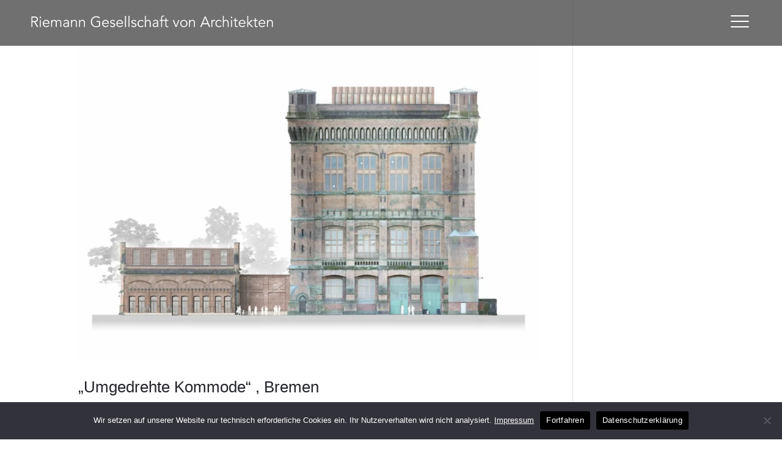

--- FILE ---
content_type: text/html; charset=UTF-8
request_url: https://www.riemann-luebeck.de/project_category/innenarchitektur/
body_size: 13334
content:
<!DOCTYPE html>
<html lang="de">
<head>
	<meta charset="UTF-8" />
<meta http-equiv="X-UA-Compatible" content="IE=edge">
	<link rel="pingback" href="https://www.riemann-luebeck.de/xmlrpc.php" />

	<script type="text/javascript">
		document.documentElement.className = 'js';
	</script>
	
	<meta name='robots' content='index, follow, max-image-preview:large, max-snippet:-1, max-video-preview:-1' />
<script type="text/javascript">
			let jqueryParams=[],jQuery=function(r){return jqueryParams=[...jqueryParams,r],jQuery},$=function(r){return jqueryParams=[...jqueryParams,r],$};window.jQuery=jQuery,window.$=jQuery;let customHeadScripts=!1;jQuery.fn=jQuery.prototype={},$.fn=jQuery.prototype={},jQuery.noConflict=function(r){if(window.jQuery)return jQuery=window.jQuery,$=window.jQuery,customHeadScripts=!0,jQuery.noConflict},jQuery.ready=function(r){jqueryParams=[...jqueryParams,r]},$.ready=function(r){jqueryParams=[...jqueryParams,r]},jQuery.load=function(r){jqueryParams=[...jqueryParams,r]},$.load=function(r){jqueryParams=[...jqueryParams,r]},jQuery.fn.ready=function(r){jqueryParams=[...jqueryParams,r]},$.fn.ready=function(r){jqueryParams=[...jqueryParams,r]};</script>
	<!-- This site is optimized with the Yoast SEO plugin v26.7 - https://yoast.com/wordpress/plugins/seo/ -->
	<title>Innenarchitektur Archive - Riemann Architekten</title>
	<link rel="canonical" href="https://www.riemann-luebeck.de/project_category/innenarchitektur/" />
	<link rel="next" href="https://www.riemann-luebeck.de/project_category/innenarchitektur/page/2/" />
	<meta property="og:locale" content="de_DE" />
	<meta property="og:type" content="article" />
	<meta property="og:title" content="Innenarchitektur Archive - Riemann Architekten" />
	<meta property="og:url" content="https://www.riemann-luebeck.de/project_category/innenarchitektur/" />
	<meta property="og:site_name" content="Riemann Architekten" />
	<meta name="twitter:card" content="summary_large_image" />
	<script type="application/ld+json" class="yoast-schema-graph">{"@context":"https://schema.org","@graph":[{"@type":"CollectionPage","@id":"https://www.riemann-luebeck.de/project_category/innenarchitektur/","url":"https://www.riemann-luebeck.de/project_category/innenarchitektur/","name":"Innenarchitektur Archive - Riemann Architekten","isPartOf":{"@id":"https://www.riemann-luebeck.de/#website"},"primaryImageOfPage":{"@id":"https://www.riemann-luebeck.de/project_category/innenarchitektur/#primaryimage"},"image":{"@id":"https://www.riemann-luebeck.de/project_category/innenarchitektur/#primaryimage"},"thumbnailUrl":"https://www.riemann-luebeck.de/wp-content/uploads/2024/07/01mappe2-1.webp","breadcrumb":{"@id":"https://www.riemann-luebeck.de/project_category/innenarchitektur/#breadcrumb"},"inLanguage":"de"},{"@type":"ImageObject","inLanguage":"de","@id":"https://www.riemann-luebeck.de/project_category/innenarchitektur/#primaryimage","url":"https://www.riemann-luebeck.de/wp-content/uploads/2024/07/01mappe2-1.webp","contentUrl":"https://www.riemann-luebeck.de/wp-content/uploads/2024/07/01mappe2-1.webp","width":1920,"height":1358},{"@type":"BreadcrumbList","@id":"https://www.riemann-luebeck.de/project_category/innenarchitektur/#breadcrumb","itemListElement":[{"@type":"ListItem","position":1,"name":"Startseite","item":"https://www.riemann-luebeck.de/"},{"@type":"ListItem","position":2,"name":"Innenarchitektur"}]},{"@type":"WebSite","@id":"https://www.riemann-luebeck.de/#website","url":"https://www.riemann-luebeck.de/","name":"Riemann Architekten","description":"Architekten Lübeck","potentialAction":[{"@type":"SearchAction","target":{"@type":"EntryPoint","urlTemplate":"https://www.riemann-luebeck.de/?s={search_term_string}"},"query-input":{"@type":"PropertyValueSpecification","valueRequired":true,"valueName":"search_term_string"}}],"inLanguage":"de"}]}</script>
	<!-- / Yoast SEO plugin. -->


<link rel="alternate" type="application/rss+xml" title="Riemann Architekten &raquo; Feed" href="https://www.riemann-luebeck.de/feed/" />
<link rel="alternate" type="application/rss+xml" title="Riemann Architekten &raquo; Kommentar-Feed" href="https://www.riemann-luebeck.de/comments/feed/" />
<link rel="alternate" type="application/rss+xml" title="Riemann Architekten &raquo; Projekt Kategorie-Feed für Innenarchitektur" href="https://www.riemann-luebeck.de/project_category/innenarchitektur/feed/" />
<meta content="Divi Child v.1.0.0" name="generator"/><link rel='stylesheet' id='wpmf_divi_css-css' href='https://www.riemann-luebeck.de/wp-content/plugins/wp-media-folder/assets/css/divi-widgets.css?ver=6.1.9' type='text/css' media='all' />
<link rel='stylesheet' id='wpmf-gallery-popup-style-css' href='https://www.riemann-luebeck.de/wp-content/plugins/wp-media-folder/assets/css/display-gallery/magnific-popup.css?ver=0.9.9' type='text/css' media='all' />
<link rel='stylesheet' id='cookie-notice-front-css' href='https://www.riemann-luebeck.de/wp-content/plugins/cookie-notice/css/front.min.css?ver=2.5.11' type='text/css' media='all' />
<link rel='stylesheet' id='dvmd-actw-app-style-css' href='https://www.riemann-luebeck.de/wp-content/plugins/divi-modules-accessibility-bundle/plugins/divi-modules-accessibility-tweaks/extensions/styles/app-style.css?ver=2.1.0' type='text/css' media='all' />
<link rel='stylesheet' id='supreme-modules-pro-for-divi-styles-css' href='https://www.riemann-luebeck.de/wp-content/plugins/supreme-modules-pro-for-divi/styles/style.min.css?ver=4.9.97.40' type='text/css' media='all' />
<link rel='stylesheet' id='wpmf-styles-css' href='https://www.riemann-luebeck.de/wp-content/plugins/wp-media-folder/class/divi-widgets/styles/style.min.css?ver=1.0.0' type='text/css' media='all' />
<link rel='stylesheet' id='dsm-magnific-popup-css' href='https://www.riemann-luebeck.de/wp-content/themes/Divi/includes/builder/feature/dynamic-assets/assets/css/magnific_popup.css?ver=4.9.97.40' type='text/css' media='all' />
<link rel='stylesheet' id='dsm-swiper-css' href='https://www.riemann-luebeck.de/wp-content/plugins/supreme-modules-pro-for-divi/public/css/swiper.css?ver=4.9.97.40' type='text/css' media='all' />
<link rel='stylesheet' id='dsm-popup-css' href='https://www.riemann-luebeck.de/wp-content/plugins/supreme-modules-pro-for-divi/public/css/popup.css?ver=4.9.97.40' type='text/css' media='all' />
<link rel='stylesheet' id='dsm-animate-css' href='https://www.riemann-luebeck.de/wp-content/plugins/supreme-modules-pro-for-divi/public/css/animate.css?ver=4.9.97.40' type='text/css' media='all' />
<link rel='stylesheet' id='dsm-readmore-css' href='https://www.riemann-luebeck.de/wp-content/plugins/supreme-modules-pro-for-divi/public/css/readmore.css?ver=4.9.97.40' type='text/css' media='all' />
<link rel='stylesheet' id='the-grid-css' href='https://www.riemann-luebeck.de/wp-content/plugins/the-grid/frontend/assets/css/the-grid.min.css?ver=2.8.0' type='text/css' media='all' />
<style id='the-grid-inline-css' type='text/css'>
.tolb-holder{background:rgba(0,0,0,0.8)}.tolb-holder .tolb-close,.tolb-holder .tolb-title,.tolb-holder .tolb-counter,.tolb-holder .tolb-next i,.tolb-holder .tolb-prev i{color:#ffffff}.tolb-holder .tolb-load{border-color:rgba(1,0,0,0.2);border-left:3px solid #ffffff}
.to-heart-icon,.to-heart-icon svg,.to-post-like,.to-post-like .to-like-count{position:relative;display:inline-block}.to-post-like{width:auto;cursor:pointer;font-weight:400}.to-heart-icon{float:left;margin:0 4px 0 0}.to-heart-icon svg{overflow:visible;width:15px;height:14px}.to-heart-icon g{-webkit-transform:scale(1);transform:scale(1)}.to-heart-icon path{-webkit-transform:scale(1);transform:scale(1);transition:fill .4s ease,stroke .4s ease}.no-liked .to-heart-icon path{fill:#999;stroke:#999}.empty-heart .to-heart-icon path{fill:transparent!important;stroke:#999}.liked .to-heart-icon path,.to-heart-icon svg:hover path{fill:#ff6863!important;stroke:#ff6863!important}@keyframes heartBeat{0%{transform:scale(1)}20%{transform:scale(.8)}30%{transform:scale(.95)}45%{transform:scale(.75)}50%{transform:scale(.85)}100%{transform:scale(.9)}}@-webkit-keyframes heartBeat{0%,100%,50%{-webkit-transform:scale(1)}20%{-webkit-transform:scale(.8)}30%{-webkit-transform:scale(.95)}45%{-webkit-transform:scale(.75)}}.heart-pulse g{-webkit-animation-name:heartBeat;animation-name:heartBeat;-webkit-animation-duration:1s;animation-duration:1s;-webkit-animation-iteration-count:infinite;animation-iteration-count:infinite;-webkit-transform-origin:50% 50%;transform-origin:50% 50%}.to-post-like a{color:inherit!important;fill:inherit!important;stroke:inherit!important}
/*# sourceURL=the-grid-inline-css */
</style>
<link rel='stylesheet' id='divi-style-parent-css' href='https://www.riemann-luebeck.de/wp-content/themes/Divi/style-static.min.css?ver=4.27.5' type='text/css' media='all' />
<link rel='stylesheet' id='divi-style-css' href='https://www.riemann-luebeck.de/wp-content/themes/Divi-Child-Theme/style.css?ver=4.27.5' type='text/css' media='all' />
<script type="text/javascript" src="https://www.riemann-luebeck.de/wp-includes/js/jquery/jquery.min.js?ver=3.7.1" id="jquery-core-js"></script>
<script type="text/javascript" src="https://www.riemann-luebeck.de/wp-includes/js/jquery/jquery-migrate.min.js?ver=3.4.1" id="jquery-migrate-js"></script>
<script type="text/javascript" id="jquery-js-after">
/* <![CDATA[ */
jqueryParams.length&&$.each(jqueryParams,function(e,r){if("function"==typeof r){var n=String(r);n.replace("$","jQuery");var a=new Function("return "+n)();$(document).ready(a)}});
//# sourceURL=jquery-js-after
/* ]]> */
</script>
<script type="text/javascript" id="cookie-notice-front-js-before">
/* <![CDATA[ */
var cnArgs = {"ajaxUrl":"https:\/\/www.riemann-luebeck.de\/wp-admin\/admin-ajax.php","nonce":"b8b0cadc11","hideEffect":"fade","position":"bottom","onScroll":false,"onScrollOffset":100,"onClick":false,"cookieName":"cookie_notice_accepted","cookieTime":2592000,"cookieTimeRejected":2592000,"globalCookie":false,"redirection":false,"cache":false,"revokeCookies":false,"revokeCookiesOpt":"automatic"};

//# sourceURL=cookie-notice-front-js-before
/* ]]> */
</script>
<script type="text/javascript" src="https://www.riemann-luebeck.de/wp-content/plugins/cookie-notice/js/front.min.js?ver=2.5.11" id="cookie-notice-front-js"></script>
<script type="text/javascript" src="https://www.riemann-luebeck.de/wp-content/themes/Divi-Child-Theme/custom.js?ver=6.9" id="customscript-js"></script>
<link rel="https://api.w.org/" href="https://www.riemann-luebeck.de/wp-json/" /><link rel="alternate" title="JSON" type="application/json" href="https://www.riemann-luebeck.de/wp-json/wp/v2/project_category/27" /><link rel="EditURI" type="application/rsd+xml" title="RSD" href="https://www.riemann-luebeck.de/xmlrpc.php?rsd" />
<meta name="generator" content="WordPress 6.9" />
<meta name="viewport" content="width=device-width, initial-scale=1.0" /><link rel="icon" href="https://www.riemann-luebeck.de/wp-content/uploads/2022/07/cropped-riemann-favicon-32x32.png" sizes="32x32" />
<link rel="icon" href="https://www.riemann-luebeck.de/wp-content/uploads/2022/07/cropped-riemann-favicon-192x192.png" sizes="192x192" />
<link rel="apple-touch-icon" href="https://www.riemann-luebeck.de/wp-content/uploads/2022/07/cropped-riemann-favicon-180x180.png" />
<meta name="msapplication-TileImage" content="https://www.riemann-luebeck.de/wp-content/uploads/2022/07/cropped-riemann-favicon-270x270.png" />
<link rel="stylesheet" id="et-divi-customizer-global-cached-inline-styles" href="https://www.riemann-luebeck.de/wp-content/et-cache/global/et-divi-customizer-global.min.css?ver=1765457529" /><link rel="stylesheet" id="et-core-unified-cpt-726-cached-inline-styles" href="https://www.riemann-luebeck.de/wp-content/et-cache/726/et-core-unified-cpt-726.min.css?ver=1765526752" /><link rel="stylesheet" id="et-core-unified-cpt-deferred-726-cached-inline-styles" href="https://www.riemann-luebeck.de/wp-content/et-cache/726/et-core-unified-cpt-deferred-726.min.css?ver=1765457530" /><style id="et-critical-inline-css"></style>
<link rel="preload" as="style" id="et-core-unified-cpt-deferred-336-cached-inline-styles" href="https://www.riemann-luebeck.de/wp-content/et-cache/336/et-core-unified-cpt-deferred-336.min.css?ver=1765457530" onload="this.onload=null;this.rel='stylesheet';" /><style id="divi-toolbox-inline-style">	
body{font-weight:400}body.et_pb_button_helper_class .et_pb_button{font-weight:500}#footer-info{letter-spacing:0;text-transform:none;font-variant:normal}.et-fb div.preloader{display:none!important}div.preloader{position:fixed;top:0;left:0;right:0;bottom:0;background-color:#fff;z-index:100011;height:100%;width:100%;overflow:hidden!important;display:flex;align-items:center;justify-content:center}.preloader .status svg{height:90px;width:90px}svg.preloader path,svg.preloader circle,svg.preloader rect{fill:#23242b;stroke:#23242b}svg.preloader .none,svg.preloader .none *{fill:none!important}svg.preloader.nostroke *{stroke:none!important}.preloader .status svg.preloader7{transform:scale(1.2857142857143);transform-origin:center;width:auto;height:auto}div.preloader img.dtb_custom_preloader_img{width:250px}.pulse,.grow,.shrink,.buzz,.move_down,.move_up{transform:perspective(1px) translateZ(0);transition:all .3s ease-in-out!important}.jello:hover{animation:jello .9s both}.wobble:hover{animation:wobble .82s cubic-bezier(.36,.07,.19,.97) both}.heartbeat:hover{animation:heartbeat 1.5s ease-in-out infinite both}.pulse:hover{animation:pulse 1s ease-in-out infinite both}.grow:hover{transform:scale(1.1)}.shrink:hover{transform:scale(.9)}.move_up:hover{transform:translateY(-8px)}.move_down:hover{transform:translateY(8px)}@keyframes jello{0%,100%{transform:scale3d(1,1,1)}30%{transform:scale3d(1.25,.75,1)}40%{transform:scale3d(.75,1.25,1)}50%{transform:scale3d(1.15,.85,1)}65%{transform:scale3d(.95,1.05,1)}75%{transform:scale3d(1.05,.95,1)}}@keyframes wobble{16.65%{transform:translateX(5px)}33.3%{transform:translateX(-4px)}49.95%{transform:translateX(3px)}66.6%{transform:translateX(-2px)}83.25%{transform:translateX(1px)}100%{transform:translateX(0)}}@keyframes heartbeat{from{transform:scale(1);transform-origin:center center;animation-timing-function:ease-out}10%{transform:scale(.91);animation-timing-function:ease-in}17%{transform:scale(.98);animation-timing-function:ease-out}33%{transform:scale(.87);animation-timing-function:ease-in}45%{transform:scale(1);animation-timing-function:ease-out}}@keyframes pulse{25%{transform:scale(1.1)}75%{transform:scale(.9)}}.et-social-icon a.move_up:hover{transform:translateY(-2px)}.et-social-icon a.move_down:hover{transform:translateY(2px)}@media only screen and (min-width:981px) and (max-width:980px){#logo,.logo_container,#main-header,.container{transition:all .4s ease-in-out}#et_mobile_nav_menu{display:none!important}#top-menu,nav#top-menu-nav{display:block!important}#et-secondary-nav,#et-secondary-menu,#et-info .et-social-icons{display:inline-block!important}#et-info{padding-top:0}#top-header .container{padding-top:.75em}.et_fixed_nav #page-container #main-header,.et_fixed_nav #page-container #top-header{position:fixed}.et_hide_primary_logo #main-header:not(.et-fixed-header) .centered-inline-logo-wrap,.et_hide_fixed_logo #main-header.et-fixed-header .centered-inline-logo-wrap,.et_header_style_centered.et_hide_primary_logo #main-header:not(.et-fixed-header) .logo_container,.et_header_style_centered.et_hide_fixed_logo #main-header.et-fixed-header .logo_container,.et_header_style_split.et_hide_primary_logo #main-header:not(.et-fixed-header) .logo_container,.et_header_style_split.et_hide_fixed_logo #main-header.et-fixed-header .logo_container{height:0;padding:0;opacity:0}.et_pb_fullwidth_menu.dtb-menu .et_pb_menu__menu,.et_pb_menu.dtb-menu .et_pb_menu__menu{display:flex}.dtb-menu .et_mobile_nav_menu{display:none;float:right}.et_pb_fullwidth_menu--style-inline_centered_logo.dtb-menu>div>.et_pb_menu__logo-wrap,.et_pb_menu--style-inline_centered_logo.dtb-menu>div>.et_pb_menu__logo-wrap{display:none}.et_header_style_slide #et-top-navigation{padding:20px 0 20px 0!important}.et_header_style_slide #main-header{transition:left .8s cubic-bezier(.77,0,.175,1),background .4s cubic-bezier(.77,0,.175,1),opacity .4s cubic-bezier(.77,0,.175,1),transform .4s ease-in-out}.et_header_style_slide.et_pb_slide_menu_active #main-header{left:-320px!important}body.admin-bar.et_fixed_nav.et_header_style_slide #main-header{top:32px!important}.et_header_style_slide .et-fixed-header #et-top-navigation{padding:20px 0 20px 0!important}.et_header_style_left #logo{max-width:100%;max-height:38%}.et_hide_primary_logo #main-header:not(.et-fixed-header) .logo_container,.et_hide_fixed_logo #main-header.et-fixed-header .logo_container{height:0;opacity:0;transition:all .4s ease-in-out}}.et_pb_fullwidth_menu--without-logo.dtb-menu .et_pb_menu__menu>nav>ul>li,.et_pb_menu--without-logo.dtb-menu .et_pb_menu__menu>nav>ul>li{margin-top:0}.dtb-menu.et_pb_module{z-index:3}#main-header{box-shadow:none!important;box-shadow:0 1px 0 rgba(0,0,0,.1)!important}#page-container #main-header.et-fixed-header{box-shadow:none!important;box-shadow:0 0 7px rgba(0,0,0,.1)!important}#top-header{box-shadow:none}#et-info-email,#et-info-phone,.et-cart-info span,#et-secondary-nav>li>a{font-weight:600;letter-spacing:0;text-transform:none;font-variant:normal}#et-info a,#et-secondary-menu>ul>li>a{color:#fff;position:relative}#et-info a:hover,#et-secondary-menu>ul>li>a:hover{opacity:1;color:#fff}#et-info a:after,#et-secondary-menu>ul:not(.et-social-icons)>li>a:before{content:'';display:block;position:absolute;top:-.8em;bottom:0;right:-.75em;left:-.75em;transition:all .3s ease-in-out;z-index:-1}#et-info a:after{bottom:-.65em}#et-info a:hover:after,#et-secondary-menu>ul>li>a:hover:before{background:rgba(0,0,0,0)}@media (min-width:981px){#main-header{transition:all .3s ease-in-out;height:auto}#wpadminbar{z-index:200001}#main-header.et-fixed-header{top:0!important;z-index:200000}#top-header.et-fixed-header{top:0!important;box-shadow:none}.admin-bar #main-header.et-fixed-header{top:32px!important}.et_header_style_left.et-fixed-header #et-top-navigation{padding-top:30px!important}}#main-header,#top-header{transition:all .3s ease-in-out!important}.et_link_content,.et_audio_content,.et_pb_audio_module_content,.et_quote_content{width:100%}.dtb_layout_placeholder{height:150px;display:flex;align-items:center;justify-content:center;background:#ccc;color:white}.dtb_layout_placeholder>h3{color:white}div[class^=count-]{display:inline-block}#moving-bg1 canvas.dtb-particles,#moving-bg2 canvas.dtb-particles{position:absolute;top:0;left:0;bottom:0;z-index:1;display:block;opacity:0}#moving-bg1 canvas.dtb-particles.dtb-loaded,#moving-bg2 canvas.dtb-particles.dtb-loaded{opacity:1;transition:opacity .5s ease-in}</style>
<style id='global-styles-inline-css' type='text/css'>
:root{--wp--preset--aspect-ratio--square: 1;--wp--preset--aspect-ratio--4-3: 4/3;--wp--preset--aspect-ratio--3-4: 3/4;--wp--preset--aspect-ratio--3-2: 3/2;--wp--preset--aspect-ratio--2-3: 2/3;--wp--preset--aspect-ratio--16-9: 16/9;--wp--preset--aspect-ratio--9-16: 9/16;--wp--preset--color--black: #000000;--wp--preset--color--cyan-bluish-gray: #abb8c3;--wp--preset--color--white: #ffffff;--wp--preset--color--pale-pink: #f78da7;--wp--preset--color--vivid-red: #cf2e2e;--wp--preset--color--luminous-vivid-orange: #ff6900;--wp--preset--color--luminous-vivid-amber: #fcb900;--wp--preset--color--light-green-cyan: #7bdcb5;--wp--preset--color--vivid-green-cyan: #00d084;--wp--preset--color--pale-cyan-blue: #8ed1fc;--wp--preset--color--vivid-cyan-blue: #0693e3;--wp--preset--color--vivid-purple: #9b51e0;--wp--preset--gradient--vivid-cyan-blue-to-vivid-purple: linear-gradient(135deg,rgb(6,147,227) 0%,rgb(155,81,224) 100%);--wp--preset--gradient--light-green-cyan-to-vivid-green-cyan: linear-gradient(135deg,rgb(122,220,180) 0%,rgb(0,208,130) 100%);--wp--preset--gradient--luminous-vivid-amber-to-luminous-vivid-orange: linear-gradient(135deg,rgb(252,185,0) 0%,rgb(255,105,0) 100%);--wp--preset--gradient--luminous-vivid-orange-to-vivid-red: linear-gradient(135deg,rgb(255,105,0) 0%,rgb(207,46,46) 100%);--wp--preset--gradient--very-light-gray-to-cyan-bluish-gray: linear-gradient(135deg,rgb(238,238,238) 0%,rgb(169,184,195) 100%);--wp--preset--gradient--cool-to-warm-spectrum: linear-gradient(135deg,rgb(74,234,220) 0%,rgb(151,120,209) 20%,rgb(207,42,186) 40%,rgb(238,44,130) 60%,rgb(251,105,98) 80%,rgb(254,248,76) 100%);--wp--preset--gradient--blush-light-purple: linear-gradient(135deg,rgb(255,206,236) 0%,rgb(152,150,240) 100%);--wp--preset--gradient--blush-bordeaux: linear-gradient(135deg,rgb(254,205,165) 0%,rgb(254,45,45) 50%,rgb(107,0,62) 100%);--wp--preset--gradient--luminous-dusk: linear-gradient(135deg,rgb(255,203,112) 0%,rgb(199,81,192) 50%,rgb(65,88,208) 100%);--wp--preset--gradient--pale-ocean: linear-gradient(135deg,rgb(255,245,203) 0%,rgb(182,227,212) 50%,rgb(51,167,181) 100%);--wp--preset--gradient--electric-grass: linear-gradient(135deg,rgb(202,248,128) 0%,rgb(113,206,126) 100%);--wp--preset--gradient--midnight: linear-gradient(135deg,rgb(2,3,129) 0%,rgb(40,116,252) 100%);--wp--preset--font-size--small: 13px;--wp--preset--font-size--medium: 20px;--wp--preset--font-size--large: 36px;--wp--preset--font-size--x-large: 42px;--wp--preset--spacing--20: 0.44rem;--wp--preset--spacing--30: 0.67rem;--wp--preset--spacing--40: 1rem;--wp--preset--spacing--50: 1.5rem;--wp--preset--spacing--60: 2.25rem;--wp--preset--spacing--70: 3.38rem;--wp--preset--spacing--80: 5.06rem;--wp--preset--shadow--natural: 6px 6px 9px rgba(0, 0, 0, 0.2);--wp--preset--shadow--deep: 12px 12px 50px rgba(0, 0, 0, 0.4);--wp--preset--shadow--sharp: 6px 6px 0px rgba(0, 0, 0, 0.2);--wp--preset--shadow--outlined: 6px 6px 0px -3px rgb(255, 255, 255), 6px 6px rgb(0, 0, 0);--wp--preset--shadow--crisp: 6px 6px 0px rgb(0, 0, 0);}:root { --wp--style--global--content-size: 823px;--wp--style--global--wide-size: 1080px; }:where(body) { margin: 0; }.wp-site-blocks > .alignleft { float: left; margin-right: 2em; }.wp-site-blocks > .alignright { float: right; margin-left: 2em; }.wp-site-blocks > .aligncenter { justify-content: center; margin-left: auto; margin-right: auto; }:where(.is-layout-flex){gap: 0.5em;}:where(.is-layout-grid){gap: 0.5em;}.is-layout-flow > .alignleft{float: left;margin-inline-start: 0;margin-inline-end: 2em;}.is-layout-flow > .alignright{float: right;margin-inline-start: 2em;margin-inline-end: 0;}.is-layout-flow > .aligncenter{margin-left: auto !important;margin-right: auto !important;}.is-layout-constrained > .alignleft{float: left;margin-inline-start: 0;margin-inline-end: 2em;}.is-layout-constrained > .alignright{float: right;margin-inline-start: 2em;margin-inline-end: 0;}.is-layout-constrained > .aligncenter{margin-left: auto !important;margin-right: auto !important;}.is-layout-constrained > :where(:not(.alignleft):not(.alignright):not(.alignfull)){max-width: var(--wp--style--global--content-size);margin-left: auto !important;margin-right: auto !important;}.is-layout-constrained > .alignwide{max-width: var(--wp--style--global--wide-size);}body .is-layout-flex{display: flex;}.is-layout-flex{flex-wrap: wrap;align-items: center;}.is-layout-flex > :is(*, div){margin: 0;}body .is-layout-grid{display: grid;}.is-layout-grid > :is(*, div){margin: 0;}body{padding-top: 0px;padding-right: 0px;padding-bottom: 0px;padding-left: 0px;}:root :where(.wp-element-button, .wp-block-button__link){background-color: #32373c;border-width: 0;color: #fff;font-family: inherit;font-size: inherit;font-style: inherit;font-weight: inherit;letter-spacing: inherit;line-height: inherit;padding-top: calc(0.667em + 2px);padding-right: calc(1.333em + 2px);padding-bottom: calc(0.667em + 2px);padding-left: calc(1.333em + 2px);text-decoration: none;text-transform: inherit;}.has-black-color{color: var(--wp--preset--color--black) !important;}.has-cyan-bluish-gray-color{color: var(--wp--preset--color--cyan-bluish-gray) !important;}.has-white-color{color: var(--wp--preset--color--white) !important;}.has-pale-pink-color{color: var(--wp--preset--color--pale-pink) !important;}.has-vivid-red-color{color: var(--wp--preset--color--vivid-red) !important;}.has-luminous-vivid-orange-color{color: var(--wp--preset--color--luminous-vivid-orange) !important;}.has-luminous-vivid-amber-color{color: var(--wp--preset--color--luminous-vivid-amber) !important;}.has-light-green-cyan-color{color: var(--wp--preset--color--light-green-cyan) !important;}.has-vivid-green-cyan-color{color: var(--wp--preset--color--vivid-green-cyan) !important;}.has-pale-cyan-blue-color{color: var(--wp--preset--color--pale-cyan-blue) !important;}.has-vivid-cyan-blue-color{color: var(--wp--preset--color--vivid-cyan-blue) !important;}.has-vivid-purple-color{color: var(--wp--preset--color--vivid-purple) !important;}.has-black-background-color{background-color: var(--wp--preset--color--black) !important;}.has-cyan-bluish-gray-background-color{background-color: var(--wp--preset--color--cyan-bluish-gray) !important;}.has-white-background-color{background-color: var(--wp--preset--color--white) !important;}.has-pale-pink-background-color{background-color: var(--wp--preset--color--pale-pink) !important;}.has-vivid-red-background-color{background-color: var(--wp--preset--color--vivid-red) !important;}.has-luminous-vivid-orange-background-color{background-color: var(--wp--preset--color--luminous-vivid-orange) !important;}.has-luminous-vivid-amber-background-color{background-color: var(--wp--preset--color--luminous-vivid-amber) !important;}.has-light-green-cyan-background-color{background-color: var(--wp--preset--color--light-green-cyan) !important;}.has-vivid-green-cyan-background-color{background-color: var(--wp--preset--color--vivid-green-cyan) !important;}.has-pale-cyan-blue-background-color{background-color: var(--wp--preset--color--pale-cyan-blue) !important;}.has-vivid-cyan-blue-background-color{background-color: var(--wp--preset--color--vivid-cyan-blue) !important;}.has-vivid-purple-background-color{background-color: var(--wp--preset--color--vivid-purple) !important;}.has-black-border-color{border-color: var(--wp--preset--color--black) !important;}.has-cyan-bluish-gray-border-color{border-color: var(--wp--preset--color--cyan-bluish-gray) !important;}.has-white-border-color{border-color: var(--wp--preset--color--white) !important;}.has-pale-pink-border-color{border-color: var(--wp--preset--color--pale-pink) !important;}.has-vivid-red-border-color{border-color: var(--wp--preset--color--vivid-red) !important;}.has-luminous-vivid-orange-border-color{border-color: var(--wp--preset--color--luminous-vivid-orange) !important;}.has-luminous-vivid-amber-border-color{border-color: var(--wp--preset--color--luminous-vivid-amber) !important;}.has-light-green-cyan-border-color{border-color: var(--wp--preset--color--light-green-cyan) !important;}.has-vivid-green-cyan-border-color{border-color: var(--wp--preset--color--vivid-green-cyan) !important;}.has-pale-cyan-blue-border-color{border-color: var(--wp--preset--color--pale-cyan-blue) !important;}.has-vivid-cyan-blue-border-color{border-color: var(--wp--preset--color--vivid-cyan-blue) !important;}.has-vivid-purple-border-color{border-color: var(--wp--preset--color--vivid-purple) !important;}.has-vivid-cyan-blue-to-vivid-purple-gradient-background{background: var(--wp--preset--gradient--vivid-cyan-blue-to-vivid-purple) !important;}.has-light-green-cyan-to-vivid-green-cyan-gradient-background{background: var(--wp--preset--gradient--light-green-cyan-to-vivid-green-cyan) !important;}.has-luminous-vivid-amber-to-luminous-vivid-orange-gradient-background{background: var(--wp--preset--gradient--luminous-vivid-amber-to-luminous-vivid-orange) !important;}.has-luminous-vivid-orange-to-vivid-red-gradient-background{background: var(--wp--preset--gradient--luminous-vivid-orange-to-vivid-red) !important;}.has-very-light-gray-to-cyan-bluish-gray-gradient-background{background: var(--wp--preset--gradient--very-light-gray-to-cyan-bluish-gray) !important;}.has-cool-to-warm-spectrum-gradient-background{background: var(--wp--preset--gradient--cool-to-warm-spectrum) !important;}.has-blush-light-purple-gradient-background{background: var(--wp--preset--gradient--blush-light-purple) !important;}.has-blush-bordeaux-gradient-background{background: var(--wp--preset--gradient--blush-bordeaux) !important;}.has-luminous-dusk-gradient-background{background: var(--wp--preset--gradient--luminous-dusk) !important;}.has-pale-ocean-gradient-background{background: var(--wp--preset--gradient--pale-ocean) !important;}.has-electric-grass-gradient-background{background: var(--wp--preset--gradient--electric-grass) !important;}.has-midnight-gradient-background{background: var(--wp--preset--gradient--midnight) !important;}.has-small-font-size{font-size: var(--wp--preset--font-size--small) !important;}.has-medium-font-size{font-size: var(--wp--preset--font-size--medium) !important;}.has-large-font-size{font-size: var(--wp--preset--font-size--large) !important;}.has-x-large-font-size{font-size: var(--wp--preset--font-size--x-large) !important;}
/*# sourceURL=global-styles-inline-css */
</style>
<link rel='stylesheet' id='dp-divi-dsgvo-css-css' href='https://www.riemann-luebeck.de/wp-content/uploads/gfonts_local/gfonts_local.css?ver=6.9' type='text/css' media='all' />
</head>
<body class="archive tax-project_category term-innenarchitektur term-27 wp-theme-Divi wp-child-theme-Divi-Child-Theme et-tb-has-template et-tb-has-header et-tb-has-footer cookies-not-set dtb_archives dtb_blog_default et_pb_button_helper_class et_cover_background et_pb_gutter osx et_pb_gutters3 et_pb_pagebuilder_layout et_right_sidebar et_divi_theme et-db">
		<div class="preloader">
		<div class="status">
							<style>@keyframes dtb-rotate-5{0%,70%{transform:rotate(0)}100%{transform:rotate(180deg)}}@keyframes dtb-height-5{0%{height:50px}100%,70%{height:0}}</style>
					<svg class="preloader" xmlns="http://www.w3.org/2000/svg" viewBox="0 0 100 100">
						<rect class="none" fill="none"  stroke-width="4" x="25" y="25" width="50" height="50" style="animation: dtb-rotate-5 1.8s infinite linear; transform-origin: 50px 50px;" />
						<rect x="27" y="27" width="46" height="50" style="animation: dtb-height-5 1.8s infinite linear; animation-fill-mode: forwards; " />
					</svg>
				
									</div>
	</div>

    <div id="page-container">
<div id="et-boc" class="et-boc">
			
		<header class="et-l et-l--header">
			<div class="et_builder_inner_content et_pb_gutters3"><div id="riemanheader" class="et_pb_section et_pb_section_0_tb_header et_section_regular et_section_transparent et_pb_section--fixed" >
				
				
				
				
				
				
				<div id="riemanheaderrow" class="et_pb_row et_pb_row_0_tb_header">
				<div class="et_pb_column et_pb_column_1_2 et_pb_column_0_tb_header  et_pb_css_mix_blend_mode_passthrough">
				
				
				
				
				<div id="riemanheaderlogo" class="et_pb_module et_pb_image et_pb_image_0_tb_header">
				
				
				
				
				<a href="https://www.riemann-luebeck.de/"><span class="et_pb_image_wrap "><img decoding="async" src="https://www.riemann-luebeck.de/wp-content/uploads/riemann-schriftzug-weiss-avenir.svg" alt="" title="" /></span></a>
			</div>
			</div><div class="et_pb_column et_pb_column_1_4 et_pb_column_1_tb_header  et_pb_css_mix_blend_mode_passthrough">
				
				
				
				
				<div class="et_pb_module et_pb_code et_pb_code_0_tb_header">
				
				
				
				
				<div class="et_pb_code_inner"><style>

#slide-in-open{
cursor: pointer;
}
  
.line{
display: block;
position: absolute;
height: 2px;
width: 100%;
background: #ffffff;
border-radius: 9px;
opacity: 1;
-webkit-transition: .6s ease-in-out;
-moz-transition: .6s ease-in-out;
-o-transition: .6s ease-in-out;
transition: .6s ease-in-out;
}

.line-2 {
top: 9px;
}

.line-3 {
top: 18px;
}
  
#slide-in-open.open .line-1 {
top: 10px;
-webkit-transform: rotate(135deg);
-moz-transform: rotate(135deg);
-o-transform: rotate(135deg);
transform: rotate(135deg);
}

#slide-in-open.open .line-2 {
display: none;
}

#slide-in-open.open .line-3 {
top: 10px;
-webkit-transform: rotate(-135deg);
-moz-transform: rotate(-135deg);
-o-transform: rotate(-135deg);
transform: rotate(-135deg);
}
  
.slide-in-menu {
right: 0 !important;
opacity: 1 !important;
}
  
.slide-in-menu-container {
-webkit-transition: all 0.5s ease !important;
-moz-transition: all 0.5s ease !important;
-o-transition: all 0.5s ease !important;
-ms-transition: all 0.5s ease !important;
transition: all 0.5s ease !important;
}
  
</style>


<script>
  
jQuery(function($){  
	$('#slide-in-open').click(function(){
		$(this).toggleClass('open');
    $('.slide-in-menu-container').toggleClass('slide-in-menu');
	});
});
  
</script></div>
			</div>
			</div><div class="et_pb_column et_pb_column_1_4 et_pb_column_2_tb_header  et_pb_css_mix_blend_mode_passthrough et-last-child">
				
				
				
				
				<div id="slide-in-open" class="et_pb_module et_pb_text et_pb_text_0_tb_header  et_pb_text_align_left et_pb_text_align_center-tablet et_pb_bg_layout_light">
				
				
				
				
				<div class="et_pb_text_inner"><p><span class="line line-1"></span><br /><span class="line line-2"></span><br /><span class="line line-3"></span></p></div>
			</div>
			</div>
				
				
				
				
			</div><div class="et_pb_with_border et_pb_row et_pb_row_1_tb_header slide-in-menu-container et_pb_equal_columns et_pb_gutters1">
				<div class="et_pb_column et_pb_column_4_4 et_pb_column_3_tb_header  et_pb_css_mix_blend_mode_passthrough et-last-child">
				
				
				
				
				<div class="et_pb_module et_pb_text et_pb_text_1_tb_header et_clickable  et_pb_text_align_left et_pb_bg_layout_light">
				
				
				
				
				<div class="et_pb_text_inner"><p><div class="menu-hauptmenu-container"><ul id="menu-hauptmenu-1" class="menueriemann"><li class="menu-item menu-item-type-post_type menu-item-object-page menu-item-home menu-item-106"><a href="https://www.riemann-luebeck.de/">HOME</a></li>
<li class="projectpage menu-item menu-item-type-post_type menu-item-object-page menu-item-has-children menu-item-1039"><a href="https://www.riemann-luebeck.de/projekte/">PROJEKTE</a>
<ul class="sub-menu">
	<li class="menu-item menu-item-type-post_type menu-item-object-page menu-item-1068"><a href="https://www.riemann-luebeck.de/projekte/wettbewerbe/">WETTBEWERBE</a></li>
	<li class="menu-item menu-item-type-post_type menu-item-object-page menu-item-1367"><a href="https://www.riemann-luebeck.de/projekte/gewerbe-verwaltung/">GEWERBE / VERWALTUNG</a></li>
	<li class="menu-item menu-item-type-post_type menu-item-object-page menu-item-1366"><a href="https://www.riemann-luebeck.de/projekte/hotels-gastronomie/">HOTELS / GASTRONOMIE</a></li>
	<li class="menu-item menu-item-type-post_type menu-item-object-page menu-item-1365"><a href="https://www.riemann-luebeck.de/projekte/wohnen/">WOHNEN</a></li>
	<li class="menu-item menu-item-type-post_type menu-item-object-page menu-item-1364"><a href="https://www.riemann-luebeck.de/projekte/kirche-kultur/">KIRCHE / KULTUR</a></li>
	<li class="menu-item menu-item-type-post_type menu-item-object-page menu-item-1363"><a href="https://www.riemann-luebeck.de/projekte/sanierung-denkmalpflege/">SANIERUNG / DENKMALPFLEGE</a></li>
	<li class="menu-item menu-item-type-post_type menu-item-object-page menu-item-1362"><a href="https://www.riemann-luebeck.de/projekte/innenarchitektur/">INNENARCHITEKTUR</a></li>
</ul>
</li>
<li class="menu-item menu-item-type-post_type menu-item-object-page menu-item-1034"><a href="https://www.riemann-luebeck.de/ueber-uns/">PROFIL</a></li>
<li class="menu-item menu-item-type-custom menu-item-object-custom menu-item-889"><a href="https://www.riemann-luebeck.de/jobs/">JOBS</a></li>
</ul></div></p></div>
			</div><div class="et_pb_with_border et_pb_module et_pb_search et_pb_search_0_tb_header  et_pb_text_align_left et_pb_bg_layout_light et_pb_hide_search_button">
				
				
				
				
				<form role="search" method="get" class="et_pb_searchform" action="https://www.riemann-luebeck.de/">
					<div>
						<label class="screen-reader-text" for="s">Suchen nach:</label>
						<input type="text" name="s" placeholder="SUCHE" class="et_pb_s" />
						<input type="hidden" name="et_pb_searchform_submit" value="et_search_proccess" />
						
						<input type="hidden" name="et_pb_include_posts" value="yes" />
						<input type="hidden" name="et_pb_include_pages" value="yes" />
						<input type="submit" value="Suche" class="et_pb_searchsubmit">
					</div>
				</form>
			</div><div class="et_pb_module et_pb_blurb et_pb_blurb_0_tb_header  et_pb_text_align_left  et_pb_blurb_position_top et_pb_bg_layout_light">
				
				
				
				
				<div class="et_pb_blurb_content">
					<div class="et_pb_main_blurb_image"><span class="et_pb_image_wrap et_pb_only_image_mode_wrap"><img decoding="async" src="https://www.riemann-luebeck.de/wp-content/uploads/kacheln-weiss.svg" alt="" class="et-waypoint et_pb_animation_top et_pb_animation_top_tablet et_pb_animation_top_phone" /></span></div>
					<div class="et_pb_blurb_container">
						
						<div class="et_pb_blurb_description"><p>Am Spargelhof 2<br />23554 Lübeck</p>
<p>+49 (0)451 48 42 8-0<br />office@riemann-luebeck.de</p></div>
					</div>
				</div>
			</div>
			</div>
				
				
				
				
			</div>
				
				
			</div>		</div>
	</header>
	<div id="et-main-area">
	
<div id="main-content">
	<div class="container">
		<div id="content-area" class="clearfix">
			<div id="left-area">
		
					<article id="post-5361" class="et_pb_post post-5361 project type-project status-publish has-post-thumbnail hentry project_category-innenarchitektur project_category-wettbewerbe">

											<a class="entry-featured-image-url" href="https://www.riemann-luebeck.de/project/umgedrehte-kommode-bremen/">
								<img src="https://www.riemann-luebeck.de/wp-content/uploads/2024/07/01mappe2-1-1080x675.webp" alt="&#8222;Umgedrehte Kommode&#8220; , Bremen" class="" width="1080" height="675" srcset="https://www.riemann-luebeck.de/wp-content/uploads/2024/07/01mappe2-1-980x693.webp 980w, https://www.riemann-luebeck.de/wp-content/uploads/2024/07/01mappe2-1-480x340.webp 480w" sizes="(min-width: 0px) and (max-width: 480px) 480px, (min-width: 481px) and (max-width: 980px) 980px, (min-width: 981px) 1080px, 100vw" />							</a>
					
															<h2 class="entry-title"><a href="https://www.riemann-luebeck.de/project/umgedrehte-kommode-bremen/">&#8222;Umgedrehte Kommode&#8220; , Bremen</a></h2>
					
					<p class="post-meta"> von <span class="author vcard"><a href="https://www.riemann-luebeck.de/author/ddrewlani/" title="Beiträge von Daniel Drewlani" rel="author">Daniel Drewlani</a></span> | <span class="published">Juni 3, 2024</span></p>Sorry, no gallery found &quot;umgedrehte kommode&quot;, bremen01mappe2 (1)02mappe3 (1)03mappe4 (1)04mappe5 (1)05mappe (1)06mappe7 (1)07mappe8 (1)08mappe9 (2)09mappe10 (1)10mappe11 (1)11mappe12 (1)12mappe13 (2)13mappe14 (3)14mappe6 (1)15 Wohnen 1 1 Final16 Wohnen 1 2...				
					</article>
			
					<article id="post-3586" class="et_pb_post post-3586 project type-project status-publish has-post-thumbnail hentry project_category-innenarchitektur project_category-sanierung-denkmalpflege">

											<a class="entry-featured-image-url" href="https://www.riemann-luebeck.de/project/schloss-ahrensburg-sanierung-innenraeume/">
								<img src="https://www.riemann-luebeck.de/wp-content/uploads/2023/07/SchlossAhrensburg_Rest_-21-1080x675.webp" alt="Schloss Ahrensburg &#8211; Sanierung Innenräume" class="" width="1080" height="675" srcset="https://www.riemann-luebeck.de/wp-content/uploads/2023/07/SchlossAhrensburg_Rest_-21-1080x675.webp 1080w, https://www.riemann-luebeck.de/wp-content/uploads/2023/07/SchlossAhrensburg_Rest_-21-980x1272.webp 980w, https://www.riemann-luebeck.de/wp-content/uploads/2023/07/SchlossAhrensburg_Rest_-21-480x623.webp 480w" sizes="(min-width: 0px) and (max-width: 480px) 480px, (min-width: 481px) and (max-width: 980px) 980px, (min-width: 981px) 1080px, 100vw" />							</a>
					
															<h2 class="entry-title"><a href="https://www.riemann-luebeck.de/project/schloss-ahrensburg-sanierung-innenraeume/">Schloss Ahrensburg &#8211; Sanierung Innenräume</a></h2>
					
					<p class="post-meta"> von <span class="author vcard"><a href="https://www.riemann-luebeck.de/author/ddrewlani/" title="Beiträge von Daniel Drewlani" rel="author">Daniel Drewlani</a></span> | <span class="published">März 24, 2015</span></p>schloss-ahrensburg-innenraeumeSanierung Denkmalpflege Schloss Ahrensburg Innenraeume 7Sanierung Denkmalpflege Schloss Ahrensburg Innenraeume 10Sanierung Denkmalpflege Schloss Ahrensburg Innenraeume 12Sanierung Denkmalpflege Schloss Ahrensburg Innenraeume 18Sanierung...				
					</article>
			
					<article id="post-1245" class="et_pb_post post-1245 project type-project status-publish has-post-thumbnail hentry project_category-innenarchitektur project_category-kirche-kultur project_category-sanierung-denkmalpflege">

											<a class="entry-featured-image-url" href="https://www.riemann-luebeck.de/project/dom-zu-luebeck/">
								<img src="https://www.riemann-luebeck.de/wp-content/uploads/2022/11/dom-zu-luebeck-5-1080x675.webp" alt="Dom zu Lübeck" class="" width="1080" height="675" srcset="https://www.riemann-luebeck.de/wp-content/uploads/2022/11/dom-zu-luebeck-5-980x654.webp 980w, https://www.riemann-luebeck.de/wp-content/uploads/2022/11/dom-zu-luebeck-5-480x320.webp 480w" sizes="(min-width: 0px) and (max-width: 480px) 480px, (min-width: 481px) and (max-width: 980px) 980px, (min-width: 981px) 1080px, 100vw" />							</a>
					
															<h2 class="entry-title"><a href="https://www.riemann-luebeck.de/project/dom-zu-luebeck/">Dom zu Lübeck</a></h2>
					
					<p class="post-meta"> von <span class="author vcard"><a href="https://www.riemann-luebeck.de/author/hansolu/" title="Beiträge von Moewe" rel="author">Moewe</a></span> | <span class="published">Nov. 3, 2014</span></p>Dom zu Lübeck, Ausstellung im Turmraum Innenarchitektur | Sanierung |...				
					</article>
			
					<article id="post-3792" class="et_pb_post post-3792 project type-project status-publish has-post-thumbnail hentry project_category-hotels-gastronomie project_category-innenarchitektur project_category-neubauten">

											<a class="entry-featured-image-url" href="https://www.riemann-luebeck.de/project/grand-spa-resort-a-rosa-sylt/">
								<img src="https://www.riemann-luebeck.de/wp-content/uploads/2023/04/Resortansicht_Duene-2500px-1080x675.webp" alt="Grand Spa Resort A- Rosa, Sylt" class="" width="1080" height="675" srcset="https://www.riemann-luebeck.de/wp-content/uploads/2023/04/Resortansicht_Duene-2500px-980x686.webp 980w, https://www.riemann-luebeck.de/wp-content/uploads/2023/04/Resortansicht_Duene-2500px-480x336.webp 480w" sizes="(min-width: 0px) and (max-width: 480px) 480px, (min-width: 481px) and (max-width: 980px) 980px, (min-width: 981px) 1080px, 100vw" />							</a>
					
															<h2 class="entry-title"><a href="https://www.riemann-luebeck.de/project/grand-spa-resort-a-rosa-sylt/">Grand Spa Resort A- Rosa, Sylt</a></h2>
					
					<p class="post-meta"> von <span class="author vcard"><a href="https://www.riemann-luebeck.de/author/ddrewlani/" title="Beiträge von Daniel Drewlani" rel="author">Daniel Drewlani</a></span> | <span class="published">Apr. 11, 2010</span></p>grand-spa-a-rosa-syltResortansicht Duene 2500pxLifestyle Bar 01 2500pxDoppelzimmer Superior Meerseite 01 2500pxSPA ROSA Meerwasserinnenpool 01 2500px1283249863Tagungsraum Meer Raum 2500pxWebA Rosa Sylt EG 2500 1WebA Rosa Sylt ZG 2500 1WebA Rosa Sylt 1OG 2500 1WebA...				
					</article>
			
					<article id="post-4787" class="et_pb_post post-4787 project type-project status-publish has-post-thumbnail hentry project_category-hotels-gastronomie project_category-innenarchitektur">

											<a class="entry-featured-image-url" href="https://www.riemann-luebeck.de/project/park-hotel-am-lindenplatz/">
								<img src="https://www.riemann-luebeck.de/wp-content/uploads/2023/04/Print_Park-Hotel_2013_27-1080x675.webp" alt="Park Hotel am Lindenplatz" class="" width="1080" height="675" srcset="https://www.riemann-luebeck.de/wp-content/uploads/2023/04/Print_Park-Hotel_2013_27-980x653.webp 980w, https://www.riemann-luebeck.de/wp-content/uploads/2023/04/Print_Park-Hotel_2013_27-480x320.webp 480w" sizes="(min-width: 0px) and (max-width: 480px) 480px, (min-width: 481px) and (max-width: 980px) 980px, (min-width: 981px) 1080px, 100vw" />							</a>
					
															<h2 class="entry-title"><a href="https://www.riemann-luebeck.de/project/park-hotel-am-lindenplatz/">Park Hotel am Lindenplatz</a></h2>
					
					<p class="post-meta"> von <span class="author vcard"><a href="https://www.riemann-luebeck.de/author/ddrewlani/" title="Beiträge von Daniel Drewlani" rel="author">Daniel Drewlani</a></span> | <span class="published">Apr. 26, 2004</span></p>HOME PROJEKTE WETTBEWERBE GEWERBE / VERWALTUNG HOTELS / GASTRONOMIE WOHNEN KIRCHE / KULTUR SANIERUNG / DENKMALPFLEGE INNENARCHITEKTUR PROFIL JOBS Suchen nach: Am Spargelhof 223554 Lübeck +49 (0)451 48 42 8-0office@riemann-luebeck.de park-hotel-am-lindenplatzPrint Park...				
					</article>
			<div class="pagination clearfix">
	<div class="alignleft"><a href="https://www.riemann-luebeck.de/project_category/innenarchitektur/page/2/" >&laquo; Older Entries</a></div>
	<div class="alignright"></div>
</div>			</div>

					</div>
	</div>
</div>

	<footer class="et-l et-l--footer">
			<div class="et_builder_inner_content et_pb_gutters3"><div class="et_pb_section et_pb_section_0_tb_footer et_pb_with_background et_section_regular" >
				
				
				
				
				
				
				<div class="et_pb_row et_pb_row_0_tb_footer et_pb_equal_columns et_pb_gutters2">
				<div class="et_pb_column et_pb_column_4_4 et_pb_column_0_tb_footer  et_pb_css_mix_blend_mode_passthrough et-last-child">
				
				
				
				
				<div class="et_pb_module et_pb_text et_pb_text_0_tb_footer  et_pb_text_align_center et_pb_bg_layout_light">
				
				
				
				
				<div class="et_pb_text_inner"><a href="https://www.riemann-luebeck.de/impressum">Impressum</a> | <a href="https://www.riemann-luebeck.de/datenschutz">Datenschutzerklärung</a></div>
			</div>
			</div>
				
				
				
				
			</div>
				
				
			</div>		</div>
	</footer>
		</div>

			
		</div>
		</div>

			<script type="speculationrules">
{"prefetch":[{"source":"document","where":{"and":[{"href_matches":"/*"},{"not":{"href_matches":["/wp-*.php","/wp-admin/*","/wp-content/uploads/*","/wp-content/*","/wp-content/plugins/*","/wp-content/themes/Divi-Child-Theme/*","/wp-content/themes/Divi/*","/*\\?(.+)"]}},{"not":{"selector_matches":"a[rel~=\"nofollow\"]"}},{"not":{"selector_matches":".no-prefetch, .no-prefetch a"}}]},"eagerness":"conservative"}]}
</script>
	<script type="text/javascript">
				var et_link_options_data = [{"class":"et_pb_text_1_tb_header","url":"https:\/\/www.riemann-luebeck.de\/","target":"_self"}];
			</script>
	<script type="text/javascript" src="https://www.riemann-luebeck.de/wp-includes/js/imagesloaded.min.js?ver=5.0.0" id="imagesloaded-js"></script>
<script type="text/javascript" src="https://www.riemann-luebeck.de/wp-includes/js/masonry.min.js?ver=4.2.2" id="masonry-js"></script>
<script type="text/javascript" src="https://www.riemann-luebeck.de/wp-includes/js/jquery/jquery.masonry.min.js?ver=3.1.2b" id="jquery-masonry-js"></script>
<script type="text/javascript" id="dvmd-actw-app-script-js-extra">
/* <![CDATA[ */
var DVMD_ACTW_Script_Data = {"tweaks":{"focus_ring":"keyboard","focus_ring_color":"#000000","main_menu":true,"main_menu_ids":true,"search_forms":true,"social_media_icons":true,"website_scaling":true,"reduced_motion":true,"accordion_module":true,"blog_module":true,"contact_form_module":true,"menu_module":true,"person_module":true,"post_slider_module":true,"search_module":true,"slider_module":true,"tabs_module":true,"toggle_module":true,"tab_navigation":"enabled","navigation_direction":"visual","submenu_behavior":"automatic"},"links":{"skip_to_navigation":false,"skip_to_navigation_text":"","skip_to_navigation_id":".et_divi_theme #top-menu\n.et_divi_theme .et_pb_header_toggle\n.et_extra #et-menu","skip_to_content":true,"skip_to_content_text":"Zum Inhalt","skip_to_content_id":"#main-content","skip_to_footer":false,"skip_to_footer_text":"","skip_to_footer_id":"#main-footer\n#footer","open_accessibility_sidebar":false,"open_accessibility_sidebar_text":"","text_color":"#444444","background_color":"#ffffff","border_color":"#2266ff","border_width":"2","drop_shadow":true},"strings":{"nav_desktop_secondary":"Secondary Navigation","menu_desktop_module":"Menu","menu_desktop_primary":"Primary Menu","menu_desktop_secondary":"Secondary Menu","menu_desktop_footer":"Footer Menu","menu_mobile_module":"Mobile Menu","menu_mobile_primary":"Primary Mobile Menu","menu_mobile_secondary":"Secondary Mobile Menu","menu_mobile_footer":"Footer Mobile Menu","items":"items","link_to_cart":"Link to Cart","close":"Close","search":"Search","search_form":"Search Form","search_site":"Search this site","search_submit":"Submit search","open_search_form":"Open search form","close_search_form":"Close search form","link_to_blogger":"Link to Blogger","link_to_delicious":"Link to Delicious","link_to_deviantart":"Link to DeviantArt","link_to_dribbble":"Link to Dribbble","link_to_facebook":"Link to Facebook","link_to_flickr":"Link to Flickr","link_to_google-plus":"Link to Google Plus","link_to_googleplus":"Link to Google Plus","link_to_instagram":"Link to Instagram","link_to_linkedin":"Link to Linkedin","link_to_myspace":"Link to Myspace","link_to_picassa":"Link to Picassa","link_to_pinterest":"Link to Pinterest","link_to_rss":"Link to RSS","link_to_skype":"Link to Skype","link_to_spotify":"Link to Spotify","link_to_stumbleupon":"Link to StumbleUpon","link_to_tumblr":"Link to Tumblr","link_to_twitter":"Link to X (Twitter)","link_to_vimeo":"Link to Vimeo","link_to_wordpress":"Link to WordPress","link_to_youtube":"Link to YouTube","telephone_number":"Telephone Number","email_address":"Email Address","skip_to_navigation":"Skip To Navigation","skip_to_content":"Skip To Content","skip_to_footer":"Skip To Footer","open_accessibility_sidebar":"Open Accessibility Sidebar","read_more_about":"Read more about","slider":"Slider","slide":"Slide","post_slider":"Post Slider","slide_navigation":"Slide Navigation","previous_slide":"Previous slide","next_slide":"Next slide","go_to_slide":"Go to slide"}};
//# sourceURL=dvmd-actw-app-script-js-extra
/* ]]> */
</script>
<script type="text/javascript" src="https://www.riemann-luebeck.de/wp-content/plugins/divi-modules-accessibility-bundle/plugins/divi-modules-accessibility-tweaks/extensions/scripts/app-script-min.js?ver=2.1.0" id="dvmd-actw-app-script-js"></script>
<script type="text/javascript" src="https://www.riemann-luebeck.de/wp-includes/js/jquery/ui/effect.min.js?ver=1.13.3" id="jquery-effects-core-js"></script>
<script type="text/javascript" id="divi-custom-script-js-extra">
/* <![CDATA[ */
var DIVI = {"item_count":"%d Item","items_count":"%d Items"};
var et_builder_utils_params = {"condition":{"diviTheme":true,"extraTheme":false},"scrollLocations":["app","top"],"builderScrollLocations":{"desktop":"app","tablet":"app","phone":"app"},"onloadScrollLocation":"app","builderType":"fe"};
var et_frontend_scripts = {"builderCssContainerPrefix":"#et-boc","builderCssLayoutPrefix":"#et-boc .et-l"};
var et_pb_custom = {"ajaxurl":"https://www.riemann-luebeck.de/wp-admin/admin-ajax.php","images_uri":"https://www.riemann-luebeck.de/wp-content/themes/Divi/images","builder_images_uri":"https://www.riemann-luebeck.de/wp-content/themes/Divi/includes/builder/images","et_frontend_nonce":"a7bef44fca","subscription_failed":"Bitte \u00fcberpr\u00fcfen Sie die Felder unten aus, um sicherzustellen, dass Sie die richtigen Informationen eingegeben.","et_ab_log_nonce":"1cc3aaefc5","fill_message":"Bitte f\u00fcllen Sie die folgenden Felder aus:","contact_error_message":"Bitte folgende Fehler beheben:","invalid":"Ung\u00fcltige E-Mail","captcha":"Captcha","prev":"Vorherige","previous":"Vorherige","next":"Weiter","wrong_captcha":"Sie haben die falsche Zahl im Captcha eingegeben.","wrong_checkbox":"Kontrollk\u00e4stchen","ignore_waypoints":"no","is_divi_theme_used":"1","widget_search_selector":".widget_search","ab_tests":[],"is_ab_testing_active":"","page_id":"5361","unique_test_id":"","ab_bounce_rate":"5","is_cache_plugin_active":"no","is_shortcode_tracking":"","tinymce_uri":"https://www.riemann-luebeck.de/wp-content/themes/Divi/includes/builder/frontend-builder/assets/vendors","accent_color":"#23242b","waypoints_options":[]};
var et_pb_box_shadow_elements = [];
//# sourceURL=divi-custom-script-js-extra
/* ]]> */
</script>
<script type="text/javascript" src="https://www.riemann-luebeck.de/wp-content/themes/Divi/js/scripts.min.js?ver=4.27.5" id="divi-custom-script-js"></script>
<script type="text/javascript" src="https://www.riemann-luebeck.de/wp-content/themes/Divi/includes/builder/feature/dynamic-assets/assets/js/jquery.fitvids.js?ver=4.27.5" id="fitvids-js"></script>
<script type="text/javascript" src="https://www.riemann-luebeck.de/wp-includes/js/comment-reply.min.js?ver=6.9" id="comment-reply-js" async="async" data-wp-strategy="async" fetchpriority="low"></script>
<script type="text/javascript" src="https://www.riemann-luebeck.de/wp-content/plugins/wp-media-folder/class/divi-widgets/scripts/frontend-bundle.min.js?ver=1.0.0" id="wpmf-frontend-bundle-js"></script>
<script type="text/javascript" id="dvmd-acat-app-script-js-extra">
/* <![CDATA[ */
var DVMD_ACAT_Script_Data = {"elements":{"aria_main":true,"aria_main_add":"#main-content","aria_main_remove":"","aria_hidden":true,"aria_hidden_add":".et_pb_main_blurb_image\n.et-pb-icon\n.et_pb_icon_wrap\n.fa","aria_hidden_remove":"","aria_link":true,"aria_link_add":"","aria_link_remove":"","aria_button":true,"aria_button_add":"#et_mobile_nav_menu\n#et_search_icon\n#searchsubmit\n.et_close_search_field\n.wp-block-button__link\n.et_pb_button\n.et_pb_video_play a","aria_button_remove":"","aria_required":true,"aria_required_add":"[data-required_mark=\"required\"]","aria_required_remove":"","tab_index":true,"tab_index_add":".modallink","tab_index_remove":""}};
//# sourceURL=dvmd-acat-app-script-js-extra
/* ]]> */
</script>
<script type="text/javascript" src="https://www.riemann-luebeck.de/wp-content/plugins/divi-modules-accessibility-bundle/plugins/divi-modules-accessibility-attributes/extensions/scripts/app-script-min.js?ver=2.1.0" id="dvmd-acat-app-script-js"></script>
<script type="text/javascript" src="https://www.riemann-luebeck.de/wp-content/themes/Divi/core/admin/js/common.js?ver=4.27.5" id="et-core-common-js"></script>
<script type="text/javascript" id="divi-toolbox-scripts-js-extra">
/* <![CDATA[ */
var toolbox_values = {"dtb_enable_popup":"","dtb_enable_typing":"","dtb_mobile_parallax":"","dtb_popup_number":"1","dtb_readmore_text_enable":"","dtb_readmore_text":"Read More","dtb_comments_text":"Submit a Comment","dtb_sec_btn_class":"dtb-button","dtb_sticky_footer":"","dtb_social_enable":"","dtb_social_target":"","dtb_social_move":"","dtb_social_mobile_add":"","dtb_btt":"","dtb_btt_link":"","dtb_btt_url":"#","social_head_hover":"","social_foot_hover":"","dtb_fixed_logo":"","dtb_fixed_logo_url":"","dtb_mobile_logo":"","dtb_mobile_logo_url":"","dtb_mobile_breakpoint":"980","cta_hover_style":"","dtb_cta_link":"","dtb_cta_link_type":"","dtb_mobile_nested":"","dtb_mobile_enable":"","dtb_enable_custom_m_menu":"","dtb_custom_m_menu":"","dtb_m_m_animation_page":"","dtb_m_m_animation_type":"move_right","dtb_m_m_width":"","dtb_m_m_width_max":"240","dtb_m_m_hamburger_show":"1","dtb_m_mobile_trigger":"","dtb_m_mobile_elements_widgets":"","dtb_m_m_fixed":"","dtb_sidebar_search":"","dtb_post_meta":"","dtb_post_author":"","dtb_single_after_content_layout":"","dtb_post_related":"","dtb_post_prev_next":"","dtb_archive_button":"1","dtb_archive_btn_hover":"","dtb_archive_styles":"","dtb_blog_layout":"","dtb_comments_styles":"","dtb_comments_btn_hover":"","dtb_hide_post_title":"","dtb_footer_reveal":"","dtb_footer_reveal_mobile_off":"","dtb_testimonial_photo":"","dtb_enable_equal_height":"","dtb_equal_height_blurb":"","dtb_equal_height_pricing":"","dtb_equal_height_quote":"","dtb_equal_height_breakpoint":"479","dtb_enable_sticky":"","dtb_buttons_hover":"","dtb_sec_btn_hover":"","dtb_follow_the_mouse":"","dtb_fixed_scroll":"","dtb_fixed_scroll_offset":"100","dtb_move_page_below_header":"","dtb_equal_archive_img":"","dtb_equal_archive_boxed":"","dtb_vb_enabled":""};
//# sourceURL=divi-toolbox-scripts-js-extra
/* ]]> */
</script>
<script type="text/javascript" src="https://www.riemann-luebeck.de/wp-content/plugins/divi-toolbox/assets/js/toolbox-scripts.js?ver=1.8" id="divi-toolbox-scripts-js"></script>
<script type="text/javascript" id="the-grid-js-extra">
/* <![CDATA[ */
var tg_global_var = {"url":"https://www.riemann-luebeck.de/wp-admin/admin-ajax.php","nonce":"ed68abf98a","is_mobile":null,"mediaelement":"","mediaelement_ex":null,"lightbox_autoplay":"","debounce":"","meta_data":null,"main_query":{"project_category":"innenarchitektur","error":"","m":"","p":0,"post_parent":"","subpost":"","subpost_id":"","attachment":"","attachment_id":0,"name":"","pagename":"","page_id":0,"second":"","minute":"","hour":"","day":0,"monthnum":0,"year":0,"w":0,"category_name":"","tag":"","cat":"","tag_id":"","author":"","author_name":"","feed":"","tb":"","paged":0,"meta_key":"","meta_value":"","preview":"","s":"","sentence":"","title":"","fields":"all","menu_order":"","embed":"","category__in":[],"category__not_in":[],"category__and":[],"post__in":[],"post__not_in":[],"post_name__in":[],"tag__in":[],"tag__not_in":[],"tag__and":[],"tag_slug__in":[],"tag_slug__and":[],"post_parent__in":[],"post_parent__not_in":[],"author__in":[],"author__not_in":[],"search_columns":[],"posts_per_page":5,"ignore_sticky_posts":false,"suppress_filters":false,"cache_results":true,"update_post_term_cache":true,"update_menu_item_cache":false,"lazy_load_term_meta":true,"update_post_meta_cache":true,"post_type":"","nopaging":false,"comments_per_page":"50","no_found_rows":false,"taxonomy":"project_category","term":"innenarchitektur","order":"DESC"}};
//# sourceURL=the-grid-js-extra
/* ]]> */
</script>
<script type="text/javascript" src="https://www.riemann-luebeck.de/wp-content/plugins/the-grid/frontend/assets/js/the-grid.min.js?ver=2.8.0" id="the-grid-js"></script>
         <script type="text/javascript" name="dtb-preloader" id="dtb-preloader">
            jQuery(document).ready(function(){
               jQuery('.status').fadeOut('slow');
               jQuery('.preloader').fadeOut('slow');
            });
         </script>
    <script type="text/javascript">var to_like_post = {"url":"https://www.riemann-luebeck.de/wp-admin/admin-ajax.php","nonce":"ea3cf2eeff"};!function(t){"use strict";t(document).ready(function(){t(document).on("click",".to-post-like:not('.to-post-like-unactive')",function(e){e.preventDefault();var o=t(this),n=o.data("post-id"),s=parseInt(o.find(".to-like-count").text());return o.addClass("heart-pulse"),t.ajax({type:"post",url:to_like_post.url,data:{nonce:to_like_post.nonce,action:"to_like_post",post_id:n,like_nb:s},context:o,success:function(e){e&&((o=t(this)).attr("title",e.title),o.find(".to-like-count").text(e.count),o.removeClass(e.remove_class+" heart-pulse").addClass(e.add_class))}}),!1})})}(jQuery);</script>
		<!-- Cookie Notice plugin v2.5.11 by Hu-manity.co https://hu-manity.co/ -->
		<div id="cookie-notice" role="dialog" class="cookie-notice-hidden cookie-revoke-hidden cn-position-bottom" aria-label="Cookie Notice" style="background-color: rgba(50,50,58,1);"><div class="cookie-notice-container" style="color: #ffffff"><span id="cn-notice-text" class="cn-text-container">Wir setzen auf unserer Website nur technisch erforderliche Cookies ein. Ihr Nutzerverhalten wird nicht analysiert. <a style="color:#ffffff;text-decoration:underline" href="/impressum">Impressum</a></span><span id="cn-notice-buttons" class="cn-buttons-container"><button id="cn-accept-cookie" data-cookie-set="accept" class="cn-set-cookie cn-button" aria-label="Fortfahren" style="background-color: #000000">Fortfahren</button><button data-link-url="https://www.riemann-luebeck.de/datenschutz/" data-link-target="_blank" id="cn-more-info" class="cn-more-info cn-button" aria-label="Datenschutzerklärung" style="background-color: #000000">Datenschutzerklärung</button></span><button type="button" id="cn-close-notice" data-cookie-set="accept" class="cn-close-icon" aria-label="No"></button></div>
			
		</div>
		<!-- / Cookie Notice plugin -->	
	</body>
</html>


--- FILE ---
content_type: text/css
request_url: https://www.riemann-luebeck.de/wp-content/et-cache/726/et-core-unified-cpt-726.min.css?ver=1765526752
body_size: 1133
content:
.et_pb_section_0_tb_header.et_pb_section{padding-top:0px;padding-bottom:0px}.et_pb_section_0_tb_header{position:fixed!important;top:0px;bottom:auto;left:50%;right:auto;transform:translateX(-50%)}body.logged-in.admin-bar .et_pb_section_0_tb_header{top:calc(0px + 32px)}.et_pb_row_0_tb_header{background-image:linear-gradient(180deg,rgba(36,36,36,0.65) 0%,rgba(36,36,36,0.65) 100%);display:flex;align-items:center}.et_pb_row_0_tb_header.et_pb_row{padding-top:5px!important;padding-right:1.5%!important;padding-bottom:10px!important;padding-left:1.5%!important;padding-top:5px;padding-right:1.5%;padding-bottom:10px;padding-left:1.5%}.et_pb_row_0_tb_header,body #page-container .et-db #et-boc .et-l .et_pb_row_0_tb_header.et_pb_row,body.et_pb_pagebuilder_layout.single #page-container #et-boc .et-l .et_pb_row_0_tb_header.et_pb_row,body.et_pb_pagebuilder_layout.single.et_full_width_page #page-container #et-boc .et-l .et_pb_row_0_tb_header.et_pb_row{width:100%;max-width:100%}.et_pb_column_0_tb_header{margin-bottom:0px!important}.et_pb_image_0_tb_header{margin-left:30px!important;text-align:left;margin-left:0}.et_pb_image_0_tb_header .et_pb_image_wrap{display:block}.et_pb_column_1_tb_header{height:1px!important;max-height:1px!important;margin-bottom:0px!important}.et_pb_text_0_tb_header.et_pb_text,.et_pb_text_1_tb_header.et_pb_text:hover,.et_pb_text_1_tb_header.et_pb_text a:hover{color:#FFFFFF!important}.et_pb_text_0_tb_header{line-height:0em;line-height:0em;background-color:RGBA(255,255,255,0);padding-top:20px!important;padding-right:35px!important;padding-bottom:40px!important;padding-left:35px!important;width:100px}.et_pb_row_1_tb_header{background-color:rgba(36,36,36,0.65);border-color:#242424;height:100vh;max-height:100vh;position:absolute!important;top:0px;bottom:auto;right:-20%;left:auto;opacity:0}.et_pb_row_1_tb_header.et_pb_row{padding-top:6.5vw!important;padding-top:6.5vw}.et_pb_text_1_tb_header.et_pb_text,.et_pb_text_1_tb_header.et_pb_text a{color:#bababa!important}.et_pb_text_1_tb_header{line-height:1.3em;font-family:'Century Gothic',sans-serif;font-size:15px;line-height:1.3em;padding-top:6px!important;padding-bottom:6px!important;padding-left:22px!important}.et_pb_text_1_tb_header a{font-family:'Source Sans Pro',sans-serif;line-height:1.3em}.et_pb_text_1_tb_header ul li{line-height:1.3em;line-height:1.3em}.et_pb_text_1_tb_header.et_pb_text,.et_pb_text_1_tb_header.et_pb_text a,.et_pb_search_0_tb_header form input.et_pb_s::placeholder{transition:color 300ms ease 0ms}.et_pb_search_0_tb_header input.et_pb_searchsubmit{color:#FFFFFF!important;background-color:#597c79!important;border-color:#597c79!important}.et_pb_search_0_tb_header form input.et_pb_s,.et_pb_search_0_tb_header form input.et_pb_s::placeholder{font-family:'Century Gothic',sans-serif;font-size:14.1px;font-family:'Century Gothic',sans-serif;font-size:14.1px;font-family:'Century Gothic',sans-serif;font-size:14.1px;font-family:'Century Gothic',sans-serif;font-size:14.1px}.et_pb_search_0_tb_header form input.et_pb_s::-webkit-input-placeholder{font-family:'Century Gothic',sans-serif;font-size:14.1px;font-family:'Century Gothic',sans-serif;font-size:14.1px;font-family:'Century Gothic',sans-serif;font-size:14.1px;font-family:'Century Gothic',sans-serif;font-size:14.1px;transition:color 300ms ease 0ms;color:#bababa!important}.et_pb_search_0_tb_header form input.et_pb_s::-ms-input-placeholder{font-family:'Century Gothic',sans-serif;font-size:14.1px;font-family:'Century Gothic',sans-serif;font-size:14.1px;font-family:'Century Gothic',sans-serif;font-size:14.1px;font-family:'Century Gothic',sans-serif;font-size:14.1px;transition:color 300ms ease 0ms}.et_pb_search_0_tb_header form input.et_pb_s::-moz-placeholder{font-family:'Century Gothic',sans-serif;font-size:14.1px;transition:color 300ms ease 0ms;color:#bababa!important}.et_pb_search_0_tb_header form input.et_pb_s::-moz-placeholder::-webkit-input-placeholder{font-family:'Century Gothic',sans-serif;font-size:14.1px}.et_pb_search_0_tb_header form input.et_pb_s::-moz-placeholder::-moz-placeholder{font-family:'Century Gothic',sans-serif;font-size:14.1px}.et_pb_search_0_tb_header form input.et_pb_s::-moz-placeholder::-ms-input-placeholder{font-family:'Century Gothic',sans-serif;font-size:14.1px}.et_pb_search_0_tb_header.et_pb_search,.et_pb_search_0_tb_header input.et_pb_s{border-radius:2px 2px 2px 2px;overflow:hidden}.et_pb_search_0_tb_header.et_pb_search{border-width:0px;border-color:#597c79}.et_pb_search_0_tb_header{overflow-x:hidden;overflow-y:hidden;margin-right:22px!important;margin-left:14px!important}.et_pb_search_0_tb_header input.et_pb_s{padding-top:0.4em!important;padding-right:0.5em!important;padding-bottom:0.4em!important;padding-left:0.5em!important;border-color:#597c79!important;height:auto;min-height:0}.et_pb_search_0_tb_header form input.et_pb_s:focus{background-color:rgba(255,255,255,0.08)}.et_pb_search_0_tb_header form input.et_pb_s{color:#eaeaea}.et_pb_search_0_tb_header form input.et_pb_s:-ms-input-placeholder{color:#bababa!important}.et_pb_search_0_tb_header form input.et_pb_s:hover::-webkit-input-placeholder{color:#FFFFFF!important}.et_pb_search_0_tb_header form input.et_pb_s:hover::-moz-placeholder{color:#FFFFFF!important}.et_pb_search_0_tb_header form input.et_pb_s:hover:-ms-input-placeholder{color:#FFFFFF!important}.et_pb_blurb_0_tb_header.et_pb_blurb .et_pb_module_header,.et_pb_blurb_0_tb_header.et_pb_blurb .et_pb_module_header a{color:#d2d2d2!important}.et_pb_blurb_0_tb_header.et_pb_blurb{color:#d2d2d2!important;padding-top:10px!important;padding-right:24px!important;padding-bottom:35px!important;padding-left:24px!important;width:100%}.et_pb_blurb_0_tb_header{position:absolute!important;bottom:0px;top:auto;left:0px;right:auto}.et_pb_blurb_0_tb_header.et_pb_blurb .et_pb_main_blurb_image{margin-bottom:10px}.et_pb_blurb_0_tb_header .et_pb_blurb_content{text-align:left}.et_pb_blurb_0_tb_header.et_pb_blurb .et_pb_image_wrap{margin:auto auto auto 0}.et_pb_blurb_0_tb_header .et_pb_main_blurb_image{width:65px}.et_pb_text_0_tb_header.et_pb_module{margin-left:auto!important;margin-right:0px!important}@media only screen and (min-width:981px){.et_pb_image_0_tb_header{max-width:400px}.et_pb_row_1_tb_header,body #page-container .et-db #et-boc .et-l .et_pb_row_1_tb_header.et_pb_row,body.et_pb_pagebuilder_layout.single #page-container #et-boc .et-l .et_pb_row_1_tb_header.et_pb_row,body.et_pb_pagebuilder_layout.single.et_full_width_page #page-container #et-boc .et-l .et_pb_row_1_tb_header.et_pb_row{width:18%}}@media only screen and (max-width:980px){.et_pb_row_0_tb_header.et_pb_row{padding-top:10px!important;padding-top:10px!important}.et_pb_image_0_tb_header{padding-top:15px;padding-left:15px;margin-bottom:-55px!important;margin-left:5px!important;max-width:380px}.et_pb_image_0_tb_header .et_pb_image_wrap img{width:auto}.et_pb_text_0_tb_header{padding-top:20px!important;padding-right:35px!important;padding-bottom:40px!important;padding-left:35px!important}.et_pb_row_1_tb_header.et_pb_row{padding-top:20vw!important;padding-top:20vw!important}.et_pb_row_1_tb_header,body #page-container .et-db #et-boc .et-l .et_pb_row_1_tb_header.et_pb_row,body.et_pb_pagebuilder_layout.single #page-container #et-boc .et-l .et_pb_row_1_tb_header.et_pb_row,body.et_pb_pagebuilder_layout.single.et_full_width_page #page-container #et-boc .et-l .et_pb_row_1_tb_header.et_pb_row{width:40%}body.logged-in.admin-bar .et_pb_row_1_tb_header,body.logged-in.admin-bar .et_pb_blurb_0_tb_header{top:0px}.et_pb_row_1_tb_header{top:0px;bottom:auto;right:-40%;left:auto;transform:translateX(0px) translateY(0px)}.et_pb_text_1_tb_header{font-size:15px}.et_pb_blurb_0_tb_header.et_pb_blurb{font-size:14px}.et_pb_blurb_0_tb_header.et_pb_blurb p{line-height:1.8em}.et_pb_blurb_0_tb_header{position:relative!important;top:0px;bottom:auto;left:0px;right:auto;transform:translateX(0px) translateY(0px)}.et_pb_text_0_tb_header.et_pb_module{margin-left:auto!important;margin-right:auto!important}}@media only screen and (max-width:767px){.et_pb_row_0_tb_header.et_pb_row{padding-top:6px!important;padding-bottom:6px!important;padding-top:6px!important;padding-bottom:6px!important}.et_pb_image_0_tb_header{padding-top:8px;padding-left:0px;margin-bottom:-65px!important;margin-left:0px!important;max-width:90%;text-align:center;margin-left:auto;margin-right:auto}.et_pb_image_0_tb_header .et_pb_image_wrap img{width:auto}.et_pb_text_0_tb_header{padding-top:10px!important;padding-right:30px!important;padding-bottom:30px!important;padding-left:30px!important}.et_pb_row_1_tb_header.et_pb_row{padding-top:21vw!important;padding-top:21vw!important}.et_pb_row_1_tb_header,body #page-container .et-db #et-boc .et-l .et_pb_row_1_tb_header.et_pb_row,body.et_pb_pagebuilder_layout.single #page-container #et-boc .et-l .et_pb_row_1_tb_header.et_pb_row,body.et_pb_pagebuilder_layout.single.et_full_width_page #page-container #et-boc .et-l .et_pb_row_1_tb_header.et_pb_row{width:60%}body.logged-in.admin-bar .et_pb_row_1_tb_header{top:0px}.et_pb_row_1_tb_header{top:0px;bottom:auto;right:-70%;left:auto;transform:translateX(0px) translateY(0px)}.et_pb_text_1_tb_header{font-size:15px}.et_pb_blurb_0_tb_header.et_pb_blurb{font-size:12px}.et_pb_blurb_0_tb_header.et_pb_blurb p{line-height:1.8em}.et_pb_blurb_0_tb_header{transform:translateX(0px) translateY(0px)}.et_pb_text_0_tb_header.et_pb_module{margin-left:auto!important;margin-right:auto!important}}

--- FILE ---
content_type: text/css
request_url: https://www.riemann-luebeck.de/wp-content/et-cache/726/et-core-unified-cpt-deferred-726.min.css?ver=1765457530
body_size: 1110
content:
.et_pb_section_0_tb_header.et_pb_section{padding-top:0px;padding-bottom:0px}.et_pb_section_0_tb_header{position:fixed!important;top:0px;bottom:auto;left:50%;right:auto;transform:translateX(-50%)}body.logged-in.admin-bar .et_pb_section_0_tb_header{top:calc(0px + 32px)}.et_pb_row_0_tb_header{background-image:linear-gradient(180deg,rgba(36,36,36,0.65) 0%,rgba(36,36,36,0.65) 100%);display:flex;align-items:center}.et_pb_row_0_tb_header.et_pb_row{padding-top:5px!important;padding-right:1.5%!important;padding-bottom:10px!important;padding-left:1.5%!important;padding-top:5px;padding-right:1.5%;padding-bottom:10px;padding-left:1.5%}.et_pb_row_0_tb_header,body #page-container .et-db #et-boc .et-l .et_pb_row_0_tb_header.et_pb_row,body.et_pb_pagebuilder_layout.single #page-container #et-boc .et-l .et_pb_row_0_tb_header.et_pb_row,body.et_pb_pagebuilder_layout.single.et_full_width_page #page-container #et-boc .et-l .et_pb_row_0_tb_header.et_pb_row{width:100%;max-width:100%}.et_pb_column_0_tb_header{margin-bottom:0px!important}.et_pb_image_0_tb_header{margin-left:30px!important;text-align:left;margin-left:0}.et_pb_image_0_tb_header .et_pb_image_wrap{display:block}.et_pb_column_1_tb_header{height:1px!important;max-height:1px!important;margin-bottom:0px!important}.et_pb_text_0_tb_header.et_pb_text,.et_pb_text_1_tb_header.et_pb_text:hover,.et_pb_text_1_tb_header.et_pb_text a:hover{color:#FFFFFF!important}.et_pb_text_0_tb_header{line-height:0em;line-height:0em;background-color:RGBA(255,255,255,0);padding-top:20px!important;padding-right:35px!important;padding-bottom:40px!important;padding-left:35px!important;width:100px}.et_pb_row_1_tb_header{background-color:rgba(36,36,36,0.65);border-color:#242424;height:100vh;max-height:100vh;position:absolute!important;top:0px;bottom:auto;right:-20%;left:auto;opacity:0}.et_pb_row_1_tb_header.et_pb_row{padding-top:6.5vw!important;padding-top:6.5vw}.et_pb_text_1_tb_header.et_pb_text,.et_pb_text_1_tb_header.et_pb_text a{color:#bababa!important}.et_pb_text_1_tb_header{line-height:1.3em;font-family:'Century Gothic',sans-serif;font-size:15px;line-height:1.3em;padding-top:6px!important;padding-bottom:6px!important;padding-left:22px!important}.et_pb_text_1_tb_header a{font-family:'Source Sans Pro',sans-serif;line-height:1.3em}.et_pb_text_1_tb_header ul li{line-height:1.3em;line-height:1.3em}.et_pb_text_1_tb_header.et_pb_text,.et_pb_text_1_tb_header.et_pb_text a,.et_pb_search_0_tb_header form input.et_pb_s::placeholder{transition:color 300ms ease 0ms}.et_pb_search_0_tb_header input.et_pb_searchsubmit{color:#FFFFFF!important;background-color:#597c79!important;border-color:#597c79!important}.et_pb_search_0_tb_header form input.et_pb_s,.et_pb_search_0_tb_header form input.et_pb_s::placeholder{font-family:'Century Gothic',sans-serif;font-size:14.1px;font-family:'Century Gothic',sans-serif;font-size:14.1px;font-family:'Century Gothic',sans-serif;font-size:14.1px;font-family:'Century Gothic',sans-serif;font-size:14.1px}.et_pb_search_0_tb_header form input.et_pb_s::-webkit-input-placeholder{font-family:'Century Gothic',sans-serif;font-size:14.1px;font-family:'Century Gothic',sans-serif;font-size:14.1px;font-family:'Century Gothic',sans-serif;font-size:14.1px;font-family:'Century Gothic',sans-serif;font-size:14.1px;transition:color 300ms ease 0ms;color:#bababa!important}.et_pb_search_0_tb_header form input.et_pb_s::-ms-input-placeholder{font-family:'Century Gothic',sans-serif;font-size:14.1px;font-family:'Century Gothic',sans-serif;font-size:14.1px;font-family:'Century Gothic',sans-serif;font-size:14.1px;font-family:'Century Gothic',sans-serif;font-size:14.1px;transition:color 300ms ease 0ms}.et_pb_search_0_tb_header form input.et_pb_s::-moz-placeholder{font-family:'Century Gothic',sans-serif;font-size:14.1px;transition:color 300ms ease 0ms;color:#bababa!important}.et_pb_search_0_tb_header form input.et_pb_s::-moz-placeholder::-webkit-input-placeholder{font-family:'Century Gothic',sans-serif;font-size:14.1px}.et_pb_search_0_tb_header form input.et_pb_s::-moz-placeholder::-moz-placeholder{font-family:'Century Gothic',sans-serif;font-size:14.1px}.et_pb_search_0_tb_header form input.et_pb_s::-moz-placeholder::-ms-input-placeholder{font-family:'Century Gothic',sans-serif;font-size:14.1px}.et_pb_search_0_tb_header.et_pb_search,.et_pb_search_0_tb_header input.et_pb_s{border-radius:2px 2px 2px 2px;overflow:hidden}.et_pb_search_0_tb_header.et_pb_search{border-width:0px;border-color:#597c79}.et_pb_search_0_tb_header{overflow-x:hidden;overflow-y:hidden;margin-right:22px!important;margin-left:14px!important}.et_pb_search_0_tb_header input.et_pb_s{padding-top:0.4em!important;padding-right:0.5em!important;padding-bottom:0.4em!important;padding-left:0.5em!important;border-color:#597c79!important;height:auto;min-height:0}.et_pb_search_0_tb_header form input.et_pb_s:focus{background-color:rgba(255,255,255,0.08)}.et_pb_search_0_tb_header form input.et_pb_s{color:#eaeaea}.et_pb_search_0_tb_header form input.et_pb_s:-ms-input-placeholder{color:#bababa!important}.et_pb_search_0_tb_header form input.et_pb_s:hover::-webkit-input-placeholder{color:#FFFFFF!important}.et_pb_search_0_tb_header form input.et_pb_s:hover::-moz-placeholder{color:#FFFFFF!important}.et_pb_search_0_tb_header form input.et_pb_s:hover:-ms-input-placeholder{color:#FFFFFF!important}.et_pb_blurb_0_tb_header.et_pb_blurb .et_pb_module_header,.et_pb_blurb_0_tb_header.et_pb_blurb .et_pb_module_header a{color:#d2d2d2!important}.et_pb_blurb_0_tb_header.et_pb_blurb{color:#d2d2d2!important;padding-top:10px!important;padding-right:24px!important;padding-bottom:35px!important;padding-left:24px!important;width:100%}.et_pb_blurb_0_tb_header{position:absolute!important;bottom:0px;top:auto;left:0px;right:auto}.et_pb_blurb_0_tb_header.et_pb_blurb .et_pb_main_blurb_image{margin-bottom:10px}.et_pb_blurb_0_tb_header .et_pb_blurb_content{text-align:left}.et_pb_blurb_0_tb_header.et_pb_blurb .et_pb_image_wrap{margin:auto auto auto 0}.et_pb_blurb_0_tb_header .et_pb_main_blurb_image{width:65px}.et_pb_text_0_tb_header.et_pb_module{margin-left:auto!important;margin-right:0px!important}@media only screen and (min-width:981px){.et_pb_image_0_tb_header{max-width:400px}.et_pb_row_1_tb_header,body #page-container .et-db #et-boc .et-l .et_pb_row_1_tb_header.et_pb_row,body.et_pb_pagebuilder_layout.single #page-container #et-boc .et-l .et_pb_row_1_tb_header.et_pb_row,body.et_pb_pagebuilder_layout.single.et_full_width_page #page-container #et-boc .et-l .et_pb_row_1_tb_header.et_pb_row{width:18%}}@media only screen and (max-width:980px){.et_pb_row_0_tb_header.et_pb_row{padding-top:10px!important;padding-top:10px!important}.et_pb_image_0_tb_header{padding-top:15px;padding-left:15px;margin-bottom:-55px!important;margin-left:5px!important;max-width:380px}.et_pb_image_0_tb_header .et_pb_image_wrap img{width:auto}.et_pb_text_0_tb_header{padding-top:20px!important;padding-right:35px!important;padding-bottom:40px!important;padding-left:35px!important}.et_pb_row_1_tb_header.et_pb_row{padding-top:20vw!important;padding-top:20vw!important}.et_pb_row_1_tb_header,body #page-container .et-db #et-boc .et-l .et_pb_row_1_tb_header.et_pb_row,body.et_pb_pagebuilder_layout.single #page-container #et-boc .et-l .et_pb_row_1_tb_header.et_pb_row,body.et_pb_pagebuilder_layout.single.et_full_width_page #page-container #et-boc .et-l .et_pb_row_1_tb_header.et_pb_row{width:40%}body.logged-in.admin-bar .et_pb_row_1_tb_header,body.logged-in.admin-bar .et_pb_blurb_0_tb_header{top:0px}.et_pb_row_1_tb_header{top:0px;bottom:auto;right:-40%;left:auto;transform:translateX(0px) translateY(0px)}.et_pb_text_1_tb_header{font-size:15px}.et_pb_blurb_0_tb_header.et_pb_blurb{font-size:14px}.et_pb_blurb_0_tb_header.et_pb_blurb p{line-height:1.8em}.et_pb_blurb_0_tb_header{position:relative!important;top:0px;bottom:auto;left:0px;right:auto;transform:translateX(0px) translateY(0px)}.et_pb_text_0_tb_header.et_pb_module{margin-left:auto!important;margin-right:auto!important}}@media only screen and (max-width:767px){.et_pb_row_0_tb_header.et_pb_row{padding-top:6px!important;padding-bottom:6px!important;padding-top:6px!important;padding-bottom:6px!important}.et_pb_image_0_tb_header{padding-top:8px;padding-left:0px;margin-bottom:-65px!important;margin-left:0px!important;max-width:90%;text-align:center;margin-left:auto;margin-right:auto}.et_pb_image_0_tb_header .et_pb_image_wrap img{width:auto}.et_pb_text_0_tb_header{padding-top:10px!important;padding-right:30px!important;padding-bottom:30px!important;padding-left:30px!important}.et_pb_row_1_tb_header.et_pb_row{padding-top:21vw!important;padding-top:21vw!important}.et_pb_row_1_tb_header,body #page-container .et-db #et-boc .et-l .et_pb_row_1_tb_header.et_pb_row,body.et_pb_pagebuilder_layout.single #page-container #et-boc .et-l .et_pb_row_1_tb_header.et_pb_row,body.et_pb_pagebuilder_layout.single.et_full_width_page #page-container #et-boc .et-l .et_pb_row_1_tb_header.et_pb_row{width:60%}body.logged-in.admin-bar .et_pb_row_1_tb_header{top:0px}.et_pb_row_1_tb_header{top:0px;bottom:auto;right:-70%;left:auto;transform:translateX(0px) translateY(0px)}.et_pb_text_1_tb_header{font-size:15px}.et_pb_blurb_0_tb_header.et_pb_blurb{font-size:12px}.et_pb_blurb_0_tb_header.et_pb_blurb p{line-height:1.8em}.et_pb_blurb_0_tb_header{transform:translateX(0px) translateY(0px)}.et_pb_text_0_tb_header.et_pb_module{margin-left:auto!important;margin-right:auto!important}}

--- FILE ---
content_type: text/css
request_url: https://www.riemann-luebeck.de/wp-content/uploads/gfonts_local/gfonts_local.css?ver=6.9
body_size: 313
content:
@font-face { font-family: "Source Sans Pro";font-style: normal;font-weight: 200;font-display: swap;
						src: url("https://www.riemann-luebeck.de/wp-content/uploads/gfonts_local/Source_Sans_Pro/Source_Sans_Pro_200.eot"); /* IE9 Compat Modes */
						src: url("https://www.riemann-luebeck.de/wp-content/uploads/gfonts_local/Source_Sans_Pro/Source_Sans_Pro_200.eot?#iefix") format("embedded-opentype"), /* IE6-IE8 */
							 url("https://www.riemann-luebeck.de/wp-content/uploads/gfonts_local/Source_Sans_Pro/Source_Sans_Pro_200.woff2") format("woff2"), /* Super Modern Browsers */
							 url("https://www.riemann-luebeck.de/wp-content/uploads/gfonts_local/Source_Sans_Pro/Source_Sans_Pro_200.woff") format("woff"), /* Pretty Modern Browsers */
							 url("https://www.riemann-luebeck.de/wp-content/uploads/gfonts_local/Source_Sans_Pro/Source_Sans_Pro_200.ttf")  format("truetype"), /* Safari, Android, iOS */
						 url("https://www.riemann-luebeck.de/wp-content/uploads/gfonts_local/Source_Sans_Pro/Source_Sans_Pro_200.svg#svgFontName") format("svg"); /* Legacy iOS */ }
@font-face { font-family: "Source Sans Pro";font-style: italic;font-weight: 200;font-display: swap;
						src: url("https://www.riemann-luebeck.de/wp-content/uploads/gfonts_local/Source_Sans_Pro/Source_Sans_Pro_200italic.eot"); /* IE9 Compat Modes */
						src: url("https://www.riemann-luebeck.de/wp-content/uploads/gfonts_local/Source_Sans_Pro/Source_Sans_Pro_200italic.eot?#iefix") format("embedded-opentype"), /* IE6-IE8 */
							 url("https://www.riemann-luebeck.de/wp-content/uploads/gfonts_local/Source_Sans_Pro/Source_Sans_Pro_200italic.woff2") format("woff2"), /* Super Modern Browsers */
							 url("https://www.riemann-luebeck.de/wp-content/uploads/gfonts_local/Source_Sans_Pro/Source_Sans_Pro_200italic.woff") format("woff"), /* Pretty Modern Browsers */
							 url("https://www.riemann-luebeck.de/wp-content/uploads/gfonts_local/Source_Sans_Pro/Source_Sans_Pro_200italic.ttf")  format("truetype"), /* Safari, Android, iOS */
						 url("https://www.riemann-luebeck.de/wp-content/uploads/gfonts_local/Source_Sans_Pro/Source_Sans_Pro_200italic.svg#svgFontName") format("svg"); /* Legacy iOS */ }
@font-face { font-family: "Source Sans Pro";font-style: normal;font-weight: 300;font-display: swap;
						src: url("https://www.riemann-luebeck.de/wp-content/uploads/gfonts_local/Source_Sans_Pro/Source_Sans_Pro_300.eot"); /* IE9 Compat Modes */
						src: url("https://www.riemann-luebeck.de/wp-content/uploads/gfonts_local/Source_Sans_Pro/Source_Sans_Pro_300.eot?#iefix") format("embedded-opentype"), /* IE6-IE8 */
							 url("https://www.riemann-luebeck.de/wp-content/uploads/gfonts_local/Source_Sans_Pro/Source_Sans_Pro_300.woff2") format("woff2"), /* Super Modern Browsers */
							 url("https://www.riemann-luebeck.de/wp-content/uploads/gfonts_local/Source_Sans_Pro/Source_Sans_Pro_300.woff") format("woff"), /* Pretty Modern Browsers */
							 url("https://www.riemann-luebeck.de/wp-content/uploads/gfonts_local/Source_Sans_Pro/Source_Sans_Pro_300.ttf")  format("truetype"), /* Safari, Android, iOS */
						 url("https://www.riemann-luebeck.de/wp-content/uploads/gfonts_local/Source_Sans_Pro/Source_Sans_Pro_300.svg#svgFontName") format("svg"); /* Legacy iOS */ }
@font-face { font-family: "Source Sans Pro";font-style: italic;font-weight: 300;font-display: swap;
						src: url("https://www.riemann-luebeck.de/wp-content/uploads/gfonts_local/Source_Sans_Pro/Source_Sans_Pro_300italic.eot"); /* IE9 Compat Modes */
						src: url("https://www.riemann-luebeck.de/wp-content/uploads/gfonts_local/Source_Sans_Pro/Source_Sans_Pro_300italic.eot?#iefix") format("embedded-opentype"), /* IE6-IE8 */
							 url("https://www.riemann-luebeck.de/wp-content/uploads/gfonts_local/Source_Sans_Pro/Source_Sans_Pro_300italic.woff2") format("woff2"), /* Super Modern Browsers */
							 url("https://www.riemann-luebeck.de/wp-content/uploads/gfonts_local/Source_Sans_Pro/Source_Sans_Pro_300italic.woff") format("woff"), /* Pretty Modern Browsers */
							 url("https://www.riemann-luebeck.de/wp-content/uploads/gfonts_local/Source_Sans_Pro/Source_Sans_Pro_300italic.ttf")  format("truetype"), /* Safari, Android, iOS */
						 url("https://www.riemann-luebeck.de/wp-content/uploads/gfonts_local/Source_Sans_Pro/Source_Sans_Pro_300italic.svg#svgFontName") format("svg"); /* Legacy iOS */ }
@font-face { font-family: "Source Sans Pro";font-style: normal;font-weight: 600;font-display: swap;
						src: url("https://www.riemann-luebeck.de/wp-content/uploads/gfonts_local/Source_Sans_Pro/Source_Sans_Pro_600.eot"); /* IE9 Compat Modes */
						src: url("https://www.riemann-luebeck.de/wp-content/uploads/gfonts_local/Source_Sans_Pro/Source_Sans_Pro_600.eot?#iefix") format("embedded-opentype"), /* IE6-IE8 */
							 url("https://www.riemann-luebeck.de/wp-content/uploads/gfonts_local/Source_Sans_Pro/Source_Sans_Pro_600.woff2") format("woff2"), /* Super Modern Browsers */
							 url("https://www.riemann-luebeck.de/wp-content/uploads/gfonts_local/Source_Sans_Pro/Source_Sans_Pro_600.woff") format("woff"), /* Pretty Modern Browsers */
							 url("https://www.riemann-luebeck.de/wp-content/uploads/gfonts_local/Source_Sans_Pro/Source_Sans_Pro_600.ttf")  format("truetype"), /* Safari, Android, iOS */
						 url("https://www.riemann-luebeck.de/wp-content/uploads/gfonts_local/Source_Sans_Pro/Source_Sans_Pro_600.svg#svgFontName") format("svg"); /* Legacy iOS */ }
@font-face { font-family: "Source Sans Pro";font-style: italic;font-weight: 600;font-display: swap;
						src: url("https://www.riemann-luebeck.de/wp-content/uploads/gfonts_local/Source_Sans_Pro/Source_Sans_Pro_600italic.eot"); /* IE9 Compat Modes */
						src: url("https://www.riemann-luebeck.de/wp-content/uploads/gfonts_local/Source_Sans_Pro/Source_Sans_Pro_600italic.eot?#iefix") format("embedded-opentype"), /* IE6-IE8 */
							 url("https://www.riemann-luebeck.de/wp-content/uploads/gfonts_local/Source_Sans_Pro/Source_Sans_Pro_600italic.woff2") format("woff2"), /* Super Modern Browsers */
							 url("https://www.riemann-luebeck.de/wp-content/uploads/gfonts_local/Source_Sans_Pro/Source_Sans_Pro_600italic.woff") format("woff"), /* Pretty Modern Browsers */
							 url("https://www.riemann-luebeck.de/wp-content/uploads/gfonts_local/Source_Sans_Pro/Source_Sans_Pro_600italic.ttf")  format("truetype"), /* Safari, Android, iOS */
						 url("https://www.riemann-luebeck.de/wp-content/uploads/gfonts_local/Source_Sans_Pro/Source_Sans_Pro_600italic.svg#svgFontName") format("svg"); /* Legacy iOS */ }
@font-face { font-family: "Source Sans Pro";font-style: normal;font-weight: 700;font-display: swap;
						src: url("https://www.riemann-luebeck.de/wp-content/uploads/gfonts_local/Source_Sans_Pro/Source_Sans_Pro_700.eot"); /* IE9 Compat Modes */
						src: url("https://www.riemann-luebeck.de/wp-content/uploads/gfonts_local/Source_Sans_Pro/Source_Sans_Pro_700.eot?#iefix") format("embedded-opentype"), /* IE6-IE8 */
							 url("https://www.riemann-luebeck.de/wp-content/uploads/gfonts_local/Source_Sans_Pro/Source_Sans_Pro_700.woff2") format("woff2"), /* Super Modern Browsers */
							 url("https://www.riemann-luebeck.de/wp-content/uploads/gfonts_local/Source_Sans_Pro/Source_Sans_Pro_700.woff") format("woff"), /* Pretty Modern Browsers */
							 url("https://www.riemann-luebeck.de/wp-content/uploads/gfonts_local/Source_Sans_Pro/Source_Sans_Pro_700.ttf")  format("truetype"), /* Safari, Android, iOS */
						 url("https://www.riemann-luebeck.de/wp-content/uploads/gfonts_local/Source_Sans_Pro/Source_Sans_Pro_700.svg#svgFontName") format("svg"); /* Legacy iOS */ }
@font-face { font-family: "Source Sans Pro";font-style: italic;font-weight: 700;font-display: swap;
						src: url("https://www.riemann-luebeck.de/wp-content/uploads/gfonts_local/Source_Sans_Pro/Source_Sans_Pro_700italic.eot"); /* IE9 Compat Modes */
						src: url("https://www.riemann-luebeck.de/wp-content/uploads/gfonts_local/Source_Sans_Pro/Source_Sans_Pro_700italic.eot?#iefix") format("embedded-opentype"), /* IE6-IE8 */
							 url("https://www.riemann-luebeck.de/wp-content/uploads/gfonts_local/Source_Sans_Pro/Source_Sans_Pro_700italic.woff2") format("woff2"), /* Super Modern Browsers */
							 url("https://www.riemann-luebeck.de/wp-content/uploads/gfonts_local/Source_Sans_Pro/Source_Sans_Pro_700italic.woff") format("woff"), /* Pretty Modern Browsers */
							 url("https://www.riemann-luebeck.de/wp-content/uploads/gfonts_local/Source_Sans_Pro/Source_Sans_Pro_700italic.ttf")  format("truetype"), /* Safari, Android, iOS */
						 url("https://www.riemann-luebeck.de/wp-content/uploads/gfonts_local/Source_Sans_Pro/Source_Sans_Pro_700italic.svg#svgFontName") format("svg"); /* Legacy iOS */ }
@font-face { font-family: "Source Sans Pro";font-style: normal;font-weight: 900;font-display: swap;
						src: url("https://www.riemann-luebeck.de/wp-content/uploads/gfonts_local/Source_Sans_Pro/Source_Sans_Pro_900.eot"); /* IE9 Compat Modes */
						src: url("https://www.riemann-luebeck.de/wp-content/uploads/gfonts_local/Source_Sans_Pro/Source_Sans_Pro_900.eot?#iefix") format("embedded-opentype"), /* IE6-IE8 */
							 url("https://www.riemann-luebeck.de/wp-content/uploads/gfonts_local/Source_Sans_Pro/Source_Sans_Pro_900.woff2") format("woff2"), /* Super Modern Browsers */
							 url("https://www.riemann-luebeck.de/wp-content/uploads/gfonts_local/Source_Sans_Pro/Source_Sans_Pro_900.woff") format("woff"), /* Pretty Modern Browsers */
							 url("https://www.riemann-luebeck.de/wp-content/uploads/gfonts_local/Source_Sans_Pro/Source_Sans_Pro_900.ttf")  format("truetype"), /* Safari, Android, iOS */
						 url("https://www.riemann-luebeck.de/wp-content/uploads/gfonts_local/Source_Sans_Pro/Source_Sans_Pro_900.svg#svgFontName") format("svg"); /* Legacy iOS */ }
@font-face { font-family: "Source Sans Pro";font-style: italic;font-weight: 900;font-display: swap;
						src: url("https://www.riemann-luebeck.de/wp-content/uploads/gfonts_local/Source_Sans_Pro/Source_Sans_Pro_900italic.eot"); /* IE9 Compat Modes */
						src: url("https://www.riemann-luebeck.de/wp-content/uploads/gfonts_local/Source_Sans_Pro/Source_Sans_Pro_900italic.eot?#iefix") format("embedded-opentype"), /* IE6-IE8 */
							 url("https://www.riemann-luebeck.de/wp-content/uploads/gfonts_local/Source_Sans_Pro/Source_Sans_Pro_900italic.woff2") format("woff2"), /* Super Modern Browsers */
							 url("https://www.riemann-luebeck.de/wp-content/uploads/gfonts_local/Source_Sans_Pro/Source_Sans_Pro_900italic.woff") format("woff"), /* Pretty Modern Browsers */
							 url("https://www.riemann-luebeck.de/wp-content/uploads/gfonts_local/Source_Sans_Pro/Source_Sans_Pro_900italic.ttf")  format("truetype"), /* Safari, Android, iOS */
						 url("https://www.riemann-luebeck.de/wp-content/uploads/gfonts_local/Source_Sans_Pro/Source_Sans_Pro_900italic.svg#svgFontName") format("svg"); /* Legacy iOS */ }
@font-face { font-family: "Source Sans Pro";font-style: italic;font-weight: 400;font-display: swap;
						src: url("https://www.riemann-luebeck.de/wp-content/uploads/gfonts_local/Source_Sans_Pro/Source_Sans_Pro_italic.eot"); /* IE9 Compat Modes */
						src: url("https://www.riemann-luebeck.de/wp-content/uploads/gfonts_local/Source_Sans_Pro/Source_Sans_Pro_italic.eot?#iefix") format("embedded-opentype"), /* IE6-IE8 */
							 url("https://www.riemann-luebeck.de/wp-content/uploads/gfonts_local/Source_Sans_Pro/Source_Sans_Pro_italic.woff2") format("woff2"), /* Super Modern Browsers */
							 url("https://www.riemann-luebeck.de/wp-content/uploads/gfonts_local/Source_Sans_Pro/Source_Sans_Pro_italic.woff") format("woff"), /* Pretty Modern Browsers */
							 url("https://www.riemann-luebeck.de/wp-content/uploads/gfonts_local/Source_Sans_Pro/Source_Sans_Pro_italic.ttf")  format("truetype"), /* Safari, Android, iOS */
						 url("https://www.riemann-luebeck.de/wp-content/uploads/gfonts_local/Source_Sans_Pro/Source_Sans_Pro_italic.svg#svgFontName") format("svg"); /* Legacy iOS */ }
@font-face { font-family: "Source Sans Pro";font-style: regular;font-weight: 400;font-display: swap;
						src: url("https://www.riemann-luebeck.de/wp-content/uploads/gfonts_local/Source_Sans_Pro/Source_Sans_Pro_regular.eot"); /* IE9 Compat Modes */
						src: url("https://www.riemann-luebeck.de/wp-content/uploads/gfonts_local/Source_Sans_Pro/Source_Sans_Pro_regular.eot?#iefix") format("embedded-opentype"), /* IE6-IE8 */
							 url("https://www.riemann-luebeck.de/wp-content/uploads/gfonts_local/Source_Sans_Pro/Source_Sans_Pro_regular.woff2") format("woff2"), /* Super Modern Browsers */
							 url("https://www.riemann-luebeck.de/wp-content/uploads/gfonts_local/Source_Sans_Pro/Source_Sans_Pro_regular.woff") format("woff"), /* Pretty Modern Browsers */
							 url("https://www.riemann-luebeck.de/wp-content/uploads/gfonts_local/Source_Sans_Pro/Source_Sans_Pro_regular.ttf")  format("truetype"), /* Safari, Android, iOS */
						 url("https://www.riemann-luebeck.de/wp-content/uploads/gfonts_local/Source_Sans_Pro/Source_Sans_Pro_regular.svg#svgFontName") format("svg"); /* Legacy iOS */ }


--- FILE ---
content_type: text/javascript
request_url: https://www.riemann-luebeck.de/wp-content/themes/Divi-Child-Theme/custom.js?ver=6.9
body_size: 2275
content:
jQuery(document).ready(function($){

	/*
	if($(".page-id-732")[0]){
		if ($(window).width() > 980) {
			$('#slide-in-open').addClass('open');
			$('.slide-in-menu-container').addClass('slide-in-menu');
		}
	}
	*/
	
	$( ".slider-einstieg, .tg-grid-wrapper" ).append("<div class='scroll-arrow'><div class='scroll-arrow__left'></div><div class='scroll-arrow__middle'></div><div class='scroll-arrow__right'></div></div>");


	//MODALS
	//Stand: 12.07.2021/MW
	//CSS in style.css hinzufügen!
	if(!$(".et-fb")[0]){$('body').addClass('no-et-fb');}/*CSS Klasse für NICHT VisualBuilder*/
	if(!$(".et-fb")[0]){ /*Ausführung nicht bei Visuellen Builder*/
		$('#page-container').addClass('page-with-modal'); /*CSS Klasse für Modal Seiten*/
		$(".modal").wrapInner( "<div class='modalinner'></div>");
		$('.modal.et_pb_section').each(function () {$(this).appendTo("#page-container .entry-content");}) /*Modal Position verschieben*/
		/*Modal Links-Klassen:
			.modallink = Direkt in a Tag mit href="#[MODAL-ID]" Verlinkung
			.modallink2 = Element über a tag z.B. im Menü mit href="#[MODAL-ID]" Verlinkung
			.modallink3 = Divi Element mit Link über Script - Anstatt "href/Link" ID mit "modallink_[MODAL-ID]"
		*/
		$('.modallink, .modallink2 a').each(function () {
			var section_id = $(this).attr("href");
			$(this).removeAttr("href");
			if(section_id){$(this).click(function() {$(section_id).addClass('active_modal');$('body').disableScroll();});}
		});
		$('.modallink3').each(function () {
			var section_id = $(this).attr("id");
			if(section_id){
				section_id = section_id.substring(10);
				if ($('#' + section_id).length){$(this).click(function() {$('#' + section_id).addClass('active_modal');$('body').disableScroll();});}
			}
		});
		 //Close Grafik
		$('.modalinner .et_pb_row:first-child').each(function () {
			 $(this).before( '<img class="modalclose" src="[data-uri]" alt="close-modal.jpg">');
		});
		//Close button
		$(".modalclose").on("click", function(){$('.modal').removeClass('active_modal');$('body').enableScroll();})
		//Close on Click next to it
			var mouse_is_inside = false;
			$('.modalinner').hover(function(){ mouse_is_inside=true;},function(){mouse_is_inside=false;});
			$("body").mouseup(function(){
				if(! mouse_is_inside){
					if ( $('select').is(':focus') || $('input').is(':focus')) {}
					else if ( $( ".mfp-wrap" ).length ) {}
					else{$('.modal').hide();	$('.modal').removeClass('active_modal');$('body').enableScroll();}
				}
			});
		//disable scroll
		$.fn.disableScroll = function() {
			window.oldScrollPos = $(window).scrollTop();
			$(window).on('scroll.scrolldisabler',function (event){$(window).scrollTop( window.oldScrollPos );event.preventDefault();});
		};
		//enable scroll
		$.fn.enableScroll = function() {$(window).off('scroll.scrolldisabler');};
	} //endIF Modals

})
